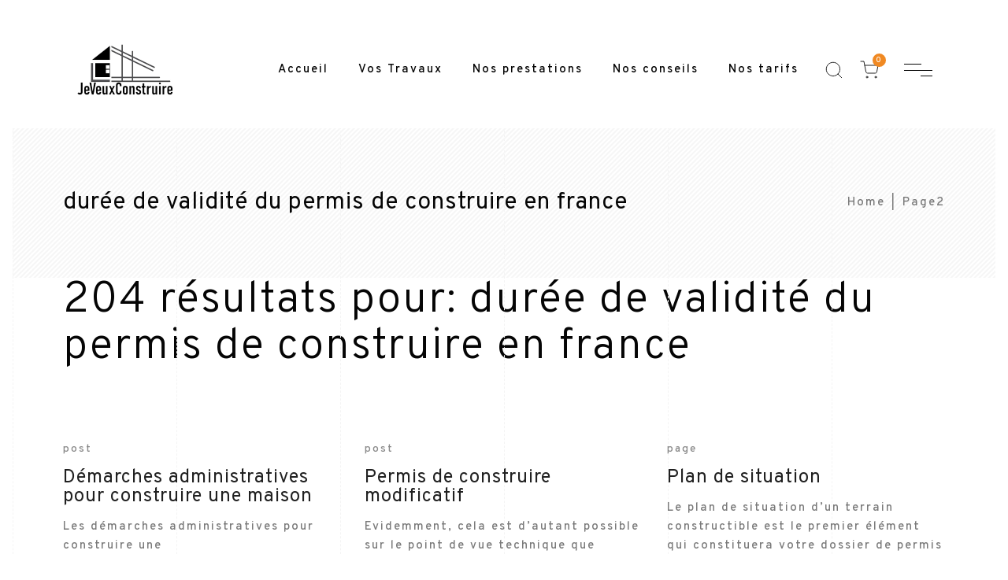

--- FILE ---
content_type: text/html; charset=UTF-8
request_url: https://www.jeveuxconstruire.com/search/dur%C3%A9e+de+validit%C3%A9+du+permis+de+construire+en+france/page/2/
body_size: 13452
content:
<!DOCTYPE html><html lang="fr-FR" prefix="og: https://ogp.me/ns#"><head><meta charset="UTF-8"><meta name="viewport" content="width=device-width, initial-scale=1"><meta http-equiv="X-UA-Compatible" content="ie=edge"><title>Vous avez cherché</title><meta name="robots" content="follow, index"/><link rel="canonical" href="https://www.jeveuxconstruire.com/search/dur%C3%A9e+de+validit%C3%A9+du+permis+de+construire+en+france/page/2/" /><link rel="prev" href="https://www.jeveuxconstruire.com/search/dur%C3%A9e+de+validit%C3%A9+du+permis+de+construire+en+france/" /><link rel="next" href="https://www.jeveuxconstruire.com/search/dur%C3%A9e+de+validit%C3%A9+du+permis+de+construire+en+france/page/3/" /><meta property="og:locale" content="fr_FR" /><meta property="og:type" content="article" /><meta property="og:title" content="Vous avez cherché" /><meta property="og:url" content="https://www.jeveuxconstruire.com/search/dur%C3%A9e+de+validit%C3%A9+du+permis+de+construire+en+france/page/2/" /><meta property="og:site_name" content="Jeveuxconstruire" /><meta name="twitter:card" content="summary_large_image" /><meta name="twitter:title" content="Vous avez cherché" /> <script type="application/ld+json" class="rank-math-schema">{"@context":"https://schema.org","@graph":[{"@type":"Organization","@id":"https://www.jeveuxconstruire.com/#organization","name":"JeVeuxConstruire","url":"https://www.jeveuxconstruire.com"},{"@type":"WebSite","@id":"https://www.jeveuxconstruire.com/#website","url":"https://www.jeveuxconstruire.com","name":"JeVeuxConstruire","publisher":{"@id":"https://www.jeveuxconstruire.com/#organization"},"inLanguage":"fr-FR"},{"@type":"BreadcrumbList","@id":"https://www.jeveuxconstruire.com/search/dur%C3%A9e+de+validit%C3%A9+du+permis+de+construire+en+france/page/2/#breadcrumb","itemListElement":[{"@type":"ListItem","position":"1","item":{"@id":"https://www.jeveuxconstruire.com","name":"Accueil"}},{"@type":"ListItem","position":"2","item":{"@id":"/search/dur%C3%A9e+de+validit%C3%A9+du+permis+de+construire+en+france/page/2/","name":"Vous avez cherch\u00e9"}}]},{"@type":"SearchResultsPage","@id":"https://www.jeveuxconstruire.com/search/dur%C3%A9e+de+validit%C3%A9+du+permis+de+construire+en+france/page/2/#webpage","url":"https://www.jeveuxconstruire.com/search/dur%C3%A9e+de+validit%C3%A9+du+permis+de+construire+en+france/page/2/","name":"Vous avez cherch\u00e9","isPartOf":{"@id":"https://www.jeveuxconstruire.com/#website"},"inLanguage":"fr-FR","breadcrumb":{"@id":"https://www.jeveuxconstruire.com/search/dur%C3%A9e+de+validit%C3%A9+du+permis+de+construire+en+france/page/2/#breadcrumb"}}]}</script> <link rel='dns-prefetch' href='//fonts.googleapis.com' /><link rel="alternate" type="application/rss+xml" title="Jeveuxconstruire &raquo; Flux" href="https://www.jeveuxconstruire.com/feed/" /><link rel="alternate" type="application/rss+xml" title="Jeveuxconstruire &raquo; Flux des commentaires" href="https://www.jeveuxconstruire.com/comments/feed/" /><link rel="alternate" type="application/rss+xml" title="Jeveuxconstruire &raquo; Flux de résultats de la recherche pour « durée de validité du permis de construire en france »" href="https://www.jeveuxconstruire.com/search/dur%C3%A9e+de+validit%C3%A9+du+permis+de+construire+en+france/feed/rss2/" /><style id='wp-img-auto-sizes-contain-inline-css'>img:is([sizes=auto i],[sizes^="auto," i]){contain-intrinsic-size:3000px 1500px}
/*# sourceURL=wp-img-auto-sizes-contain-inline-css */</style><style id='wp-emoji-styles-inline-css'>img.wp-smiley, img.emoji {
		display: inline !important;
		border: none !important;
		box-shadow: none !important;
		height: 1em !important;
		width: 1em !important;
		margin: 0 0.07em !important;
		vertical-align: -0.1em !important;
		background: none !important;
		padding: 0 !important;
	}
/*# sourceURL=wp-emoji-styles-inline-css */</style><link rel='stylesheet' id='wp-block-library-css' href='https://www.jeveuxconstruire.com/wp-includes/css/dist/block-library/style.min.css?ver=6.9' media='all' /><style id='wp-block-heading-inline-css'>h1:where(.wp-block-heading).has-background,h2:where(.wp-block-heading).has-background,h3:where(.wp-block-heading).has-background,h4:where(.wp-block-heading).has-background,h5:where(.wp-block-heading).has-background,h6:where(.wp-block-heading).has-background{padding:1.25em 2.375em}h1.has-text-align-left[style*=writing-mode]:where([style*=vertical-lr]),h1.has-text-align-right[style*=writing-mode]:where([style*=vertical-rl]),h2.has-text-align-left[style*=writing-mode]:where([style*=vertical-lr]),h2.has-text-align-right[style*=writing-mode]:where([style*=vertical-rl]),h3.has-text-align-left[style*=writing-mode]:where([style*=vertical-lr]),h3.has-text-align-right[style*=writing-mode]:where([style*=vertical-rl]),h4.has-text-align-left[style*=writing-mode]:where([style*=vertical-lr]),h4.has-text-align-right[style*=writing-mode]:where([style*=vertical-rl]),h5.has-text-align-left[style*=writing-mode]:where([style*=vertical-lr]),h5.has-text-align-right[style*=writing-mode]:where([style*=vertical-rl]),h6.has-text-align-left[style*=writing-mode]:where([style*=vertical-lr]),h6.has-text-align-right[style*=writing-mode]:where([style*=vertical-rl]){rotate:180deg}
/*# sourceURL=https://www.jeveuxconstruire.com/wp-includes/blocks/heading/style.min.css */</style><style id='wp-block-list-inline-css'>ol,ul{box-sizing:border-box}:root :where(.wp-block-list.has-background){padding:1.25em 2.375em}
/*# sourceURL=https://www.jeveuxconstruire.com/wp-includes/blocks/list/style.min.css */</style><style id='wp-block-group-inline-css'>.wp-block-group{box-sizing:border-box}:where(.wp-block-group.wp-block-group-is-layout-constrained){position:relative}
/*# sourceURL=https://www.jeveuxconstruire.com/wp-includes/blocks/group/style.min.css */</style><style id='wp-block-paragraph-inline-css'>.is-small-text{font-size:.875em}.is-regular-text{font-size:1em}.is-large-text{font-size:2.25em}.is-larger-text{font-size:3em}.has-drop-cap:not(:focus):first-letter{float:left;font-size:8.4em;font-style:normal;font-weight:100;line-height:.68;margin:.05em .1em 0 0;text-transform:uppercase}body.rtl .has-drop-cap:not(:focus):first-letter{float:none;margin-left:.1em}p.has-drop-cap.has-background{overflow:hidden}:root :where(p.has-background){padding:1.25em 2.375em}:where(p.has-text-color:not(.has-link-color)) a{color:inherit}p.has-text-align-left[style*="writing-mode:vertical-lr"],p.has-text-align-right[style*="writing-mode:vertical-rl"]{rotate:180deg}
/*# sourceURL=https://www.jeveuxconstruire.com/wp-includes/blocks/paragraph/style.min.css */</style><style id='global-styles-inline-css'>:root{--wp--preset--aspect-ratio--square: 1;--wp--preset--aspect-ratio--4-3: 4/3;--wp--preset--aspect-ratio--3-4: 3/4;--wp--preset--aspect-ratio--3-2: 3/2;--wp--preset--aspect-ratio--2-3: 2/3;--wp--preset--aspect-ratio--16-9: 16/9;--wp--preset--aspect-ratio--9-16: 9/16;--wp--preset--color--black: #000000;--wp--preset--color--cyan-bluish-gray: #abb8c3;--wp--preset--color--white: #ffffff;--wp--preset--color--pale-pink: #f78da7;--wp--preset--color--vivid-red: #cf2e2e;--wp--preset--color--luminous-vivid-orange: #ff6900;--wp--preset--color--luminous-vivid-amber: #fcb900;--wp--preset--color--light-green-cyan: #7bdcb5;--wp--preset--color--vivid-green-cyan: #00d084;--wp--preset--color--pale-cyan-blue: #8ed1fc;--wp--preset--color--vivid-cyan-blue: #0693e3;--wp--preset--color--vivid-purple: #9b51e0;--wp--preset--gradient--vivid-cyan-blue-to-vivid-purple: linear-gradient(135deg,rgb(6,147,227) 0%,rgb(155,81,224) 100%);--wp--preset--gradient--light-green-cyan-to-vivid-green-cyan: linear-gradient(135deg,rgb(122,220,180) 0%,rgb(0,208,130) 100%);--wp--preset--gradient--luminous-vivid-amber-to-luminous-vivid-orange: linear-gradient(135deg,rgb(252,185,0) 0%,rgb(255,105,0) 100%);--wp--preset--gradient--luminous-vivid-orange-to-vivid-red: linear-gradient(135deg,rgb(255,105,0) 0%,rgb(207,46,46) 100%);--wp--preset--gradient--very-light-gray-to-cyan-bluish-gray: linear-gradient(135deg,rgb(238,238,238) 0%,rgb(169,184,195) 100%);--wp--preset--gradient--cool-to-warm-spectrum: linear-gradient(135deg,rgb(74,234,220) 0%,rgb(151,120,209) 20%,rgb(207,42,186) 40%,rgb(238,44,130) 60%,rgb(251,105,98) 80%,rgb(254,248,76) 100%);--wp--preset--gradient--blush-light-purple: linear-gradient(135deg,rgb(255,206,236) 0%,rgb(152,150,240) 100%);--wp--preset--gradient--blush-bordeaux: linear-gradient(135deg,rgb(254,205,165) 0%,rgb(254,45,45) 50%,rgb(107,0,62) 100%);--wp--preset--gradient--luminous-dusk: linear-gradient(135deg,rgb(255,203,112) 0%,rgb(199,81,192) 50%,rgb(65,88,208) 100%);--wp--preset--gradient--pale-ocean: linear-gradient(135deg,rgb(255,245,203) 0%,rgb(182,227,212) 50%,rgb(51,167,181) 100%);--wp--preset--gradient--electric-grass: linear-gradient(135deg,rgb(202,248,128) 0%,rgb(113,206,126) 100%);--wp--preset--gradient--midnight: linear-gradient(135deg,rgb(2,3,129) 0%,rgb(40,116,252) 100%);--wp--preset--font-size--small: 13px;--wp--preset--font-size--medium: 20px;--wp--preset--font-size--large: 36px;--wp--preset--font-size--x-large: 42px;--wp--preset--spacing--20: 0.44rem;--wp--preset--spacing--30: 0.67rem;--wp--preset--spacing--40: 1rem;--wp--preset--spacing--50: 1.5rem;--wp--preset--spacing--60: 2.25rem;--wp--preset--spacing--70: 3.38rem;--wp--preset--spacing--80: 5.06rem;--wp--preset--shadow--natural: 6px 6px 9px rgba(0, 0, 0, 0.2);--wp--preset--shadow--deep: 12px 12px 50px rgba(0, 0, 0, 0.4);--wp--preset--shadow--sharp: 6px 6px 0px rgba(0, 0, 0, 0.2);--wp--preset--shadow--outlined: 6px 6px 0px -3px rgb(255, 255, 255), 6px 6px rgb(0, 0, 0);--wp--preset--shadow--crisp: 6px 6px 0px rgb(0, 0, 0);}:where(.is-layout-flex){gap: 0.5em;}:where(.is-layout-grid){gap: 0.5em;}body .is-layout-flex{display: flex;}.is-layout-flex{flex-wrap: wrap;align-items: center;}.is-layout-flex > :is(*, div){margin: 0;}body .is-layout-grid{display: grid;}.is-layout-grid > :is(*, div){margin: 0;}:where(.wp-block-columns.is-layout-flex){gap: 2em;}:where(.wp-block-columns.is-layout-grid){gap: 2em;}:where(.wp-block-post-template.is-layout-flex){gap: 1.25em;}:where(.wp-block-post-template.is-layout-grid){gap: 1.25em;}.has-black-color{color: var(--wp--preset--color--black) !important;}.has-cyan-bluish-gray-color{color: var(--wp--preset--color--cyan-bluish-gray) !important;}.has-white-color{color: var(--wp--preset--color--white) !important;}.has-pale-pink-color{color: var(--wp--preset--color--pale-pink) !important;}.has-vivid-red-color{color: var(--wp--preset--color--vivid-red) !important;}.has-luminous-vivid-orange-color{color: var(--wp--preset--color--luminous-vivid-orange) !important;}.has-luminous-vivid-amber-color{color: var(--wp--preset--color--luminous-vivid-amber) !important;}.has-light-green-cyan-color{color: var(--wp--preset--color--light-green-cyan) !important;}.has-vivid-green-cyan-color{color: var(--wp--preset--color--vivid-green-cyan) !important;}.has-pale-cyan-blue-color{color: var(--wp--preset--color--pale-cyan-blue) !important;}.has-vivid-cyan-blue-color{color: var(--wp--preset--color--vivid-cyan-blue) !important;}.has-vivid-purple-color{color: var(--wp--preset--color--vivid-purple) !important;}.has-black-background-color{background-color: var(--wp--preset--color--black) !important;}.has-cyan-bluish-gray-background-color{background-color: var(--wp--preset--color--cyan-bluish-gray) !important;}.has-white-background-color{background-color: var(--wp--preset--color--white) !important;}.has-pale-pink-background-color{background-color: var(--wp--preset--color--pale-pink) !important;}.has-vivid-red-background-color{background-color: var(--wp--preset--color--vivid-red) !important;}.has-luminous-vivid-orange-background-color{background-color: var(--wp--preset--color--luminous-vivid-orange) !important;}.has-luminous-vivid-amber-background-color{background-color: var(--wp--preset--color--luminous-vivid-amber) !important;}.has-light-green-cyan-background-color{background-color: var(--wp--preset--color--light-green-cyan) !important;}.has-vivid-green-cyan-background-color{background-color: var(--wp--preset--color--vivid-green-cyan) !important;}.has-pale-cyan-blue-background-color{background-color: var(--wp--preset--color--pale-cyan-blue) !important;}.has-vivid-cyan-blue-background-color{background-color: var(--wp--preset--color--vivid-cyan-blue) !important;}.has-vivid-purple-background-color{background-color: var(--wp--preset--color--vivid-purple) !important;}.has-black-border-color{border-color: var(--wp--preset--color--black) !important;}.has-cyan-bluish-gray-border-color{border-color: var(--wp--preset--color--cyan-bluish-gray) !important;}.has-white-border-color{border-color: var(--wp--preset--color--white) !important;}.has-pale-pink-border-color{border-color: var(--wp--preset--color--pale-pink) !important;}.has-vivid-red-border-color{border-color: var(--wp--preset--color--vivid-red) !important;}.has-luminous-vivid-orange-border-color{border-color: var(--wp--preset--color--luminous-vivid-orange) !important;}.has-luminous-vivid-amber-border-color{border-color: var(--wp--preset--color--luminous-vivid-amber) !important;}.has-light-green-cyan-border-color{border-color: var(--wp--preset--color--light-green-cyan) !important;}.has-vivid-green-cyan-border-color{border-color: var(--wp--preset--color--vivid-green-cyan) !important;}.has-pale-cyan-blue-border-color{border-color: var(--wp--preset--color--pale-cyan-blue) !important;}.has-vivid-cyan-blue-border-color{border-color: var(--wp--preset--color--vivid-cyan-blue) !important;}.has-vivid-purple-border-color{border-color: var(--wp--preset--color--vivid-purple) !important;}.has-vivid-cyan-blue-to-vivid-purple-gradient-background{background: var(--wp--preset--gradient--vivid-cyan-blue-to-vivid-purple) !important;}.has-light-green-cyan-to-vivid-green-cyan-gradient-background{background: var(--wp--preset--gradient--light-green-cyan-to-vivid-green-cyan) !important;}.has-luminous-vivid-amber-to-luminous-vivid-orange-gradient-background{background: var(--wp--preset--gradient--luminous-vivid-amber-to-luminous-vivid-orange) !important;}.has-luminous-vivid-orange-to-vivid-red-gradient-background{background: var(--wp--preset--gradient--luminous-vivid-orange-to-vivid-red) !important;}.has-very-light-gray-to-cyan-bluish-gray-gradient-background{background: var(--wp--preset--gradient--very-light-gray-to-cyan-bluish-gray) !important;}.has-cool-to-warm-spectrum-gradient-background{background: var(--wp--preset--gradient--cool-to-warm-spectrum) !important;}.has-blush-light-purple-gradient-background{background: var(--wp--preset--gradient--blush-light-purple) !important;}.has-blush-bordeaux-gradient-background{background: var(--wp--preset--gradient--blush-bordeaux) !important;}.has-luminous-dusk-gradient-background{background: var(--wp--preset--gradient--luminous-dusk) !important;}.has-pale-ocean-gradient-background{background: var(--wp--preset--gradient--pale-ocean) !important;}.has-electric-grass-gradient-background{background: var(--wp--preset--gradient--electric-grass) !important;}.has-midnight-gradient-background{background: var(--wp--preset--gradient--midnight) !important;}.has-small-font-size{font-size: var(--wp--preset--font-size--small) !important;}.has-medium-font-size{font-size: var(--wp--preset--font-size--medium) !important;}.has-large-font-size{font-size: var(--wp--preset--font-size--large) !important;}.has-x-large-font-size{font-size: var(--wp--preset--font-size--x-large) !important;}
/*# sourceURL=global-styles-inline-css */</style><style id='classic-theme-styles-inline-css'>/*! This file is auto-generated */
.wp-block-button__link{color:#fff;background-color:#32373c;border-radius:9999px;box-shadow:none;text-decoration:none;padding:calc(.667em + 2px) calc(1.333em + 2px);font-size:1.125em}.wp-block-file__button{background:#32373c;color:#fff;text-decoration:none}
/*# sourceURL=/wp-includes/css/classic-themes.min.css */</style><link rel='stylesheet' id='contact-form-7-css' href='https://www.jeveuxconstruire.com/wp-content/cache/autoptimize/css/autoptimize_single_e6fae855021a88a0067fcc58121c594f.css?ver=5.5.6' media='all' /><link rel='stylesheet' id='rpt_front_style-css' href='https://www.jeveuxconstruire.com/wp-content/cache/autoptimize/css/autoptimize_single_9a641a5eb8dbc63c810e20f4d85176e3.css?ver=1.9.0' media='all' /><link rel='stylesheet' id='default-icon-styles-css' href='https://www.jeveuxconstruire.com/wp-content/plugins/svg-vector-icon-plugin/public/../admin/css/wordpress-svg-icon-plugin-style.min.css?ver=6.9' media='all' /><link rel='stylesheet' id='woocommerce-layout-css' href='https://www.jeveuxconstruire.com/wp-content/cache/autoptimize/css/autoptimize_single_1ddf23fcfd1b2941c456ce01da8180a6.css?ver=6.4.1' media='all' /><link rel='stylesheet' id='woocommerce-smallscreen-css' href='https://www.jeveuxconstruire.com/wp-content/cache/autoptimize/css/autoptimize_single_456663a286a204386735fd775542a59e.css?ver=6.4.1' media='only screen and (max-width: 768px)' /><link rel='stylesheet' id='woocommerce-general-css' href='https://www.jeveuxconstruire.com/wp-content/cache/autoptimize/css/autoptimize_single_979b8b56e801469d95453055366ef54c.css?ver=6.4.1' media='all' /><style id='woocommerce-inline-inline-css'>.woocommerce form .form-row .required { visibility: visible; }
/*# sourceURL=woocommerce-inline-inline-css */</style><link rel='stylesheet' id='grada-style-css' href='https://www.jeveuxconstruire.com/wp-content/cache/autoptimize/css/autoptimize_single_301f8531a7846a15aded1068cdf4424e.css?ver=1.0.1' media='all' /><link rel='stylesheet' id='vara-main-style-css' href='https://www.jeveuxconstruire.com/wp-content/cache/autoptimize/css/autoptimize_single_06d56038d2e257c6238228650b33638b.css?ver=1.2' media='all' /><link rel='stylesheet' id='magnific-popup-css' href='https://www.jeveuxconstruire.com/wp-content/cache/autoptimize/css/autoptimize_single_8fd737645ec5732d5b31a2a3052c7178.css?ver=1.2' media='all' /><link rel='stylesheet' id='owl-carousel-css' href='https://www.jeveuxconstruire.com/wp-content/themes/vara/assets/css/owl.carousel.min.css?ver=1.2' media='all' /><link rel='stylesheet' id='perfect-scrollbar-css' href='https://www.jeveuxconstruire.com/wp-content/cache/autoptimize/css/autoptimize_single_d87d11f16b2fdb072be944141e248258.css?ver=1.2' media='all' /><link rel='stylesheet' id='select2-css' href='https://www.jeveuxconstruire.com/wp-content/cache/autoptimize/css/autoptimize_single_7a162ca35a696ba5d54949e3c7c43887.css?ver=6.4.1' media='all' /><link rel='stylesheet' id='elegant-icons-css' href='https://www.jeveuxconstruire.com/wp-content/cache/autoptimize/css/autoptimize_single_90533c12def1214bc9f52b1807d057b6.css?ver=1.2' media='all' /><link rel='stylesheet' id='material-icons-css' href='//fonts.googleapis.com/icon?family=Material+Icons&#038;ver=6.9' media='all' /><link rel='stylesheet' id='vara-style-css' href='https://www.jeveuxconstruire.com/wp-content/cache/autoptimize/css/autoptimize_single_1b5d17e71aa71855203654fee155411c.css?ver=6.9' media='all' /><link rel='stylesheet' id='google-font-overpass-css' href='//fonts.googleapis.com/css?family=Overpass%3A300%2C300i%2C400%2C400i%2C500%2C600%2C700&#038;ver=1.0.0' media='all' /> <script src="https://www.jeveuxconstruire.com/wp-includes/js/jquery/jquery.min.js?ver=3.7.1" id="jquery-core-js"></script> <script src="https://www.jeveuxconstruire.com/wp-includes/js/jquery/jquery-migrate.min.js?ver=3.4.1" id="jquery-migrate-js"></script> <link rel="https://api.w.org/" href="https://www.jeveuxconstruire.com/wp-json/" /><link rel="EditURI" type="application/rsd+xml" title="RSD" href="https://www.jeveuxconstruire.com/xmlrpc.php?rsd" /><meta name="generator" content="WordPress 6.9" />  <script async src="https://www.googletagmanager.com/gtag/js?id=G-K8HS81QFCB"></script> <script>window.dataLayer = window.dataLayer || [];
			function gtag(){dataLayer.push(arguments);}
			gtag('js', new Date());
			gtag('config', 'G-K8HS81QFCB');</script> <style>#related_posts_thumbnails li{
				border-right: 1px solid #dddddd;
				background-color: #ffffff			}
			#related_posts_thumbnails li:hover{
				background-color: #eeeeee;
			}
			.relpost_content{
				font-size:	12px;
				color: 		#333333;
			}
			.relpost-block-single{
				background-color: #ffffff;
				border-right: 1px solid  #dddddd;
				border-left: 1px solid  #dddddd;
				margin-right: -1px;
			}
			.relpost-block-single:hover{
				background-color: #eeeeee;
			}</style><noscript><style>.woocommerce-product-gallery{ opacity: 1 !important; }</style></noscript><meta name="generator" content="Powered by Slider Revolution 6.5.2 - responsive, Mobile-Friendly Slider Plugin for WordPress with comfortable drag and drop interface." /><style id="uagb-style-conditional-extension">@media (min-width: 1025px){body .uag-hide-desktop.uagb-google-map__wrap,body .uag-hide-desktop{display:none}}@media (min-width: 768px) and (max-width: 1024px){body .uag-hide-tab.uagb-google-map__wrap,body .uag-hide-tab{display:none}}@media (max-width: 767px){body .uag-hide-mob.uagb-google-map__wrap,body .uag-hide-mob{display:none}}</style><link rel="icon" href="https://www.jeveuxconstruire.com/wp-content/uploads/2020/08/cropped-favicon-1-100x100.png" sizes="32x32" /><link rel="icon" href="https://www.jeveuxconstruire.com/wp-content/uploads/2020/08/cropped-favicon-1-300x300.png" sizes="192x192" /><link rel="apple-touch-icon" href="https://www.jeveuxconstruire.com/wp-content/uploads/2020/08/cropped-favicon-1-300x300.png" /><meta name="msapplication-TileImage" content="https://www.jeveuxconstruire.com/wp-content/uploads/2020/08/cropped-favicon-1-300x300.png" /><style id="wp-custom-css">.gs-scroll-link svg circle:nth-child(2) {
    stroke-dasharray: 150;
    stroke-dashoffset: 150;
    -webkit-transition: all 1.5s cubic-bezier(.45,0,.14,1.03);
    -o-transition: all 1.5s cubic-bezier(.45,0,.14,1.03);
    transition: all 1.5s cubic-bezier(.45,0,.14,1.03);
    -webkit-transform: rotate(-200deg);
    -ms-transform: rotate(-200deg);
    transform: rotate(-200deg);
    -webkit-transform-origin: 71% 50%;
    -ms-transform-origin: 71% 50%;
    transform-origin: 71% 50%
}

.gs-scroll-link:hover svg circle:nth-child(2) {
    stroke-dashoffset: 0;
    -webkit-transform: rotate(55deg);
    -ms-transform: rotate(55deg);
    transform: rotate(55deg);
    -webkit-transition: 1.2s cubic-bezier(.38,.67,.76,.66);
    -o-transition: 1.2s cubic-bezier(.38,.67,.76,.66);
    transition: 1.2s cubic-bezier(.38,.67,.76,.66)
}


.one-half,
.one-third {
    position: relative;
    margin-right: 4%;
    float: left;
        margin-bottom: 20px;
 
}
 
.one-half { width: 48%; }
.one-third { width: 30.66%; }
 
.last {
    margin-right: 0 !important;
    clear: right;
}
 
@media only screen and (max-width: 767px) {
    .one-half, .one-third {
        width: 100%;
        margin-right: 0;
    }
}</style><style id="kirki-inline-styles">h1, .h1, h2, .h2, h3, .h3, h4, .h4, h5, .h5, h6, .h6, b, strong, .gs-page-heading-outer .gs-page-heading-inner .gs-page-heading-title, input[type=submit], button, .button, .breadcrumb-list .breadcrumb-list-item, .gs-comments .gs-comments-list .gs-comment .gs-comment-body .gs-comment-author .comment-reply-link, .dropdown-shopping-cart .dropdown-cart-list .dropdown-cart-list-item .dropdown-cart-item-info .title, .dropdown-cart-bottom .dropdown-cart-subtotal .price .amount, .tagcloud a, .woocommerce .single-product .gs-product-summary .product_meta > span, .woocommerce div.product .woocommerce-tabs ul.tabs li a, .gs-product-badge, .gs-page-404 .gs-page-heading-outer .gs-page-heading-inner .gs-page-heading-title h1{font-family:inherit;}h3, .h3, .gs-logo.gs-logo--text a, .woocommerce-account .woocommerce #customer_login h2{font-size:16;letter-spacing:1px;line-height:1;}body, .wp-caption p.wp-caption-text, .select2 .selection .select2-selection .select2-selection__rendered, table td, table th, .woocommerce .single-product .gs-product-summary .product_meta > span a, .gs-site-footer .subfooter-area .subfooter-area-inner .subfooter-coypright-text > *, .gs-woo-page .product-holder .entry-details .product-description, .gs-site-footer .footer-widgetized-area .footer-widgets-inner .widget, .widget ul li{font-size:20;letter-spacing:2px;line-height:1,5;text-transform:none;}</style><link rel='stylesheet' id='rs-plugin-settings-css' href='https://www.jeveuxconstruire.com/wp-content/cache/autoptimize/css/autoptimize_single_6f948ad6a2b0de1916027225d395b13d.css?ver=6.5.2' media='all' /><style id='rs-plugin-settings-inline-css'>#rs-demo-id {}
/*# sourceURL=rs-plugin-settings-inline-css */</style></head><body class="search search-results paged paged-2 search-paged-2 wp-theme-vara theme-vara woocommerce-no-js gs-page-boundary-on elementor-default elementor-kit-58"><div class="gs-page-boundary"><div class="gs-border-top"></div><div class="gs-border-right"></div><div class="gs-border-bottom"></div><div class="gs-border-left"></div></div><div class="site-content"><div class="gs-mobile-header-holder header-is-sticky gs-mobile-header-default-height gs-smart-header"><div class="gs-site-header gs-mobile-header-default gs-mobile-header-full-width"><div class="container"><div class="gs-site-header-inner d-flex align-items-center"><div class="gs-logo gs-logo-img"> <a href="https://www.jeveuxconstruire.com/" style="width: 125px;height: 67px"> <img width="250" height="134" src="https://www.jeveuxconstruire.com/wp-content/uploads/2022/04/logojvc.png" class="logo-img-holder logo-default" alt="Jeveuxconstruire" decoding="async" /><img width="250" height="134" src="https://www.jeveuxconstruire.com/wp-content/uploads/2022/04/logojvc.png" class="logo-img-holder logo-light" alt="Jeveuxconstruire" decoding="async" /> </a></div><div class="ml-auto d-flex align-items-center"><div class="site-header-tools d-flex align-items-center"><div class="search-button-wrapper d-flex"> <a href="#" class="search-button-trigger"> <svg width="26" height="26" viewBox="0 0 26 26" fill="none" stroke="currentColor" xmlns="http://www.w3.org/2000/svg"> <path d="M11.9167 20.5833C16.7031 20.5833 20.5833 16.7031 20.5833 11.9167C20.5833 7.1302 16.7031 3.25 11.9167 3.25C7.1302 3.25 3.25 7.1302 3.25 11.9167C3.25 16.7031 7.1302 20.5833 11.9167 20.5833Z" stroke-width="1" stroke-linecap="round" stroke-linejoin="round"/> <path d="M22.75 22.75L18.0375 18.0375" stroke-width="1" stroke-linecap="round" stroke-linejoin="round"/> </svg> </a> <span class="close-button search-wrapper-close"></span></div><div class="header-shopping-cart d-none d-lg-flex"> <a class="header-shopping-cart-icon" href="https://www.jeveuxconstruire.com/panier/"> <svg viewBox="0 0 24 24" width="24" height="24" stroke="currentColor" stroke-width="1" fill="none" stroke-linecap="round" stroke-linejoin="round"><circle cx="9" cy="21" r="1"></circle><circle cx="20" cy="21" r="1"></circle><path d="M1 1h4l2.68 13.39a2 2 0 0 0 2 1.61h9.72a2 2 0 0 0 2-1.61L23 6H6"></path></svg> <span class="cart-number">0</span> </a><div class="dropdown-cart"><div class="dropdown-shopping-cart widget_shopping_cart_content"></div></div></div></div> <a href="#" class="mobile-header-btn" id="mobile-header-btn"> <span class="burger-icon"> <span></span> <span></span> <span></span> </span> </a></div></div><div class="mobile-navigation"><nav class="menu-menu-principal-container"><ul id="menu-menu-principal" class="menu"><li id="menu-item-2348" class="menu-item menu-item-type-post_type menu-item-object-page menu-item-home megamenu-2-col menu-item-2348"><a href="https://www.jeveuxconstruire.com/">Accueil</a></li><li id="menu-item-2318" class="menu-item menu-item-type-custom menu-item-object-custom menu-item-home menu-item-has-children megamenu-2-col menu-item-2318"><a href="http://www.jeveuxconstruire.com/">Vos Travaux</a><ul class="sub-menu"><li id="menu-item-2319" class="menu-item menu-item-type-post_type menu-item-object-page megamenu-2-col menu-item-2319"><a href="https://www.jeveuxconstruire.com/demande-dautorisation-agrandissement-extension/">Agrandir</a></li><li id="menu-item-2337" class="menu-item menu-item-type-post_type menu-item-object-page megamenu-2-col menu-item-2337"><a href="https://www.jeveuxconstruire.com/construire/">Construire</a></li><li id="menu-item-2334" class="menu-item menu-item-type-post_type menu-item-object-page megamenu-2-col menu-item-2334"><a href="https://www.jeveuxconstruire.com/renovation/">Rénovation</a></li><li id="menu-item-2335" class="menu-item menu-item-type-post_type menu-item-object-page megamenu-2-col menu-item-2335"><a href="https://www.jeveuxconstruire.com/conception/">Conception</a></li><li id="menu-item-2336" class="menu-item menu-item-type-post_type menu-item-object-page megamenu-2-col menu-item-2336"><a href="https://www.jeveuxconstruire.com/amenagement/">Aménagement</a></li><li id="menu-item-2333" class="menu-item menu-item-type-post_type menu-item-object-page megamenu-2-col menu-item-2333"><a href="https://www.jeveuxconstruire.com/amelioration-de-lhabitat/">Amélioration de l’habitat</a></li></ul></li><li id="menu-item-38" class="menu-item menu-item-type-custom menu-item-object-custom menu-item-has-children megamenu-2-col menu-item-38"><a href="http://www.jeveuxconstruire.com/permis-de-construire/">Nos prestations</a><ul class="sub-menu"><li id="menu-item-28" class="menu-item menu-item-type-post_type menu-item-object-page megamenu-2-col menu-item-28"><a href="https://www.jeveuxconstruire.com/permis-de-construire/">Permis de Construire</a></li><li id="menu-item-2473" class="menu-item menu-item-type-post_type menu-item-object-page megamenu-2-col menu-item-2473"><a href="https://www.jeveuxconstruire.com/declaration-prealable-de-travaux/">Déclaration Préalable de Travaux.</a></li><li id="menu-item-2309" class="menu-item menu-item-type-post_type menu-item-object-page megamenu-2-col menu-item-2309"><a href="https://www.jeveuxconstruire.com/reglementation-energetique-re2020/">Réglementation Energétique RE2020</a></li></ul></li><li id="menu-item-2577" class="menu-item menu-item-type-post_type menu-item-object-page megamenu-2-col menu-item-2577"><a href="https://www.jeveuxconstruire.com/conseils-urbanisme/">Nos conseils</a></li><li id="menu-item-2623" class="menu-item menu-item-type-post_type menu-item-object-page megamenu-2-col menu-item-2623"><a href="https://www.jeveuxconstruire.com/nos-prestations/">Nos tarifs</a></li></ul></nav></div></div></div></div><div class="gs-site-header-holder header-is-sticky gs-site-header-default-height gs-smart-header"><div class="gs-site-header gs-site-header-default gs-site-header-full-width"><div class="container"><div class="d-flex align-items-stretch gs-site-header-inner"><div class="d-flex align-items-stretch"><div class="gs-logo gs-logo-img"> <a href="https://www.jeveuxconstruire.com/" style="width: 125px;height: 67px"> <img width="250" height="134" src="https://www.jeveuxconstruire.com/wp-content/uploads/2022/04/logojvc.png" class="logo-img-holder logo-default" alt="Jeveuxconstruire" decoding="async" /><img width="250" height="134" src="https://www.jeveuxconstruire.com/wp-content/uploads/2022/04/logojvc.png" class="logo-img-holder logo-light" alt="Jeveuxconstruire" decoding="async" /> </a></div></div><div class="ml-auto d-flex align-items-stretch"><div class="site-header-navigation d-flex align-items-stretch"><nav class="d-flex menu-navigation-regular"><ul id="menu-menu-principal-1" class="menu site-header-menu d-flex align-items-center"><li id="vara-menu-item-2348" class="menu-item menu-item-type-post_type menu-item-object-page menu-item-home megamenu-2-col "><a href="https://www.jeveuxconstruire.com/" class="">Accueil</a></li><li id="vara-menu-item-2318" class="menu-item menu-item-type-custom menu-item-object-custom menu-item-home menu-item-has-children megamenu-2-col "><a href="http://www.jeveuxconstruire.com/" class="">Vos Travaux</a><ul class="sub-menu"><li id="vara-menu-item-2319" class="menu-item menu-item-type-post_type menu-item-object-page megamenu-2-col "><a href="https://www.jeveuxconstruire.com/demande-dautorisation-agrandissement-extension/" class="">Agrandir</a></li><li id="vara-menu-item-2337" class="menu-item menu-item-type-post_type menu-item-object-page megamenu-2-col "><a href="https://www.jeveuxconstruire.com/construire/" class="">Construire</a></li><li id="vara-menu-item-2334" class="menu-item menu-item-type-post_type menu-item-object-page megamenu-2-col "><a href="https://www.jeveuxconstruire.com/renovation/" class="">Rénovation</a></li><li id="vara-menu-item-2335" class="menu-item menu-item-type-post_type menu-item-object-page megamenu-2-col "><a href="https://www.jeveuxconstruire.com/conception/" class="">Conception</a></li><li id="vara-menu-item-2336" class="menu-item menu-item-type-post_type menu-item-object-page megamenu-2-col "><a href="https://www.jeveuxconstruire.com/amenagement/" class="">Aménagement</a></li><li id="vara-menu-item-2333" class="menu-item menu-item-type-post_type menu-item-object-page megamenu-2-col "><a href="https://www.jeveuxconstruire.com/amelioration-de-lhabitat/" class="">Amélioration de l’habitat</a></li></ul></li><li id="vara-menu-item-38" class="menu-item menu-item-type-custom menu-item-object-custom menu-item-has-children megamenu-2-col "><a href="http://www.jeveuxconstruire.com/permis-de-construire/" class="">Nos prestations</a><ul class="sub-menu"><li id="vara-menu-item-28" class="menu-item menu-item-type-post_type menu-item-object-page megamenu-2-col "><a href="https://www.jeveuxconstruire.com/permis-de-construire/" class="">Permis de Construire</a></li><li id="vara-menu-item-2473" class="menu-item menu-item-type-post_type menu-item-object-page megamenu-2-col "><a href="https://www.jeveuxconstruire.com/declaration-prealable-de-travaux/" class="">Déclaration Préalable de Travaux.</a></li><li id="vara-menu-item-2309" class="menu-item menu-item-type-post_type menu-item-object-page megamenu-2-col "><a href="https://www.jeveuxconstruire.com/reglementation-energetique-re2020/" class="">Réglementation Energétique RE2020</a></li></ul></li><li id="vara-menu-item-2577" class="menu-item menu-item-type-post_type menu-item-object-page megamenu-2-col "><a href="https://www.jeveuxconstruire.com/conseils-urbanisme/" class="">Nos conseils</a></li><li id="vara-menu-item-2623" class="menu-item menu-item-type-post_type menu-item-object-page megamenu-2-col "><a href="https://www.jeveuxconstruire.com/nos-prestations/" class="">Nos tarifs</a></li></ul></nav></div><div class="d-flex align-items-stretch"><div class="site-header-tools d-flex align-items-stretch"><div class="search-button-wrapper d-flex"> <a href="#" class="search-button-trigger"> <svg width="26" height="26" viewBox="0 0 26 26" fill="none" stroke="currentColor" xmlns="http://www.w3.org/2000/svg"> <path d="M11.9167 20.5833C16.7031 20.5833 20.5833 16.7031 20.5833 11.9167C20.5833 7.1302 16.7031 3.25 11.9167 3.25C7.1302 3.25 3.25 7.1302 3.25 11.9167C3.25 16.7031 7.1302 20.5833 11.9167 20.5833Z" stroke-width="1" stroke-linecap="round" stroke-linejoin="round"/> <path d="M22.75 22.75L18.0375 18.0375" stroke-width="1" stroke-linecap="round" stroke-linejoin="round"/> </svg> </a> <span class="close-button search-wrapper-close"></span></div><div class="header-shopping-cart d-none d-lg-flex"> <a class="header-shopping-cart-icon" href="https://www.jeveuxconstruire.com/panier/"> <svg viewBox="0 0 24 24" width="24" height="24" stroke="currentColor" stroke-width="1" fill="none" stroke-linecap="round" stroke-linejoin="round"><circle cx="9" cy="21" r="1"></circle><circle cx="20" cy="21" r="1"></circle><path d="M1 1h4l2.68 13.39a2 2 0 0 0 2 1.61h9.72a2 2 0 0 0 2-1.61L23 6H6"></path></svg> <span class="cart-number">0</span> </a><div class="dropdown-cart"><div class="dropdown-shopping-cart widget_shopping_cart_content"></div></div></div> <a class="off-canvas-sidebar-trigger d-flex" href="#"> <span class="burger-icon"> <span></span> <span></span> <span></span> </span> </a></div></div></div></div></div><div class="gs-fullscreen-search"><div class="gs-fullscreen-search-inner"><div class="search-wrapper-inner"><div class="search-wrapper-form"><form action="https://www.jeveuxconstruire.com/" method="get"> <input class="search-form-input" placeholder="Type and hit enter …" type="search" name="s" id="search" /> <label class="search-form-button"> <input type="submit" /> <span> <svg width="26" height="26" viewBox="0 0 26 26" fill="none" xmlns="http://www.w3.org/2000/svg"> <path d="M11.9167 20.5833C16.7031 20.5833 20.5833 16.7031 20.5833 11.9167C20.5833 7.1302 16.7031 3.25 11.9167 3.25C7.1302 3.25 3.25 7.1302 3.25 11.9167C3.25 16.7031 7.1302 20.5833 11.9167 20.5833Z" stroke="black" stroke-width="1" stroke-linecap="round" stroke-linejoin="round"></path> <path d="M22.75 22.75L18.0375 18.0375" stroke="black" stroke-width="1" stroke-linecap="round" stroke-linejoin="round"></path> </svg> </span> </label></form></div></div></div></div></div></div><div class="gs-off-canvas-sidebar d-none d-lg-block dark-skin"><div class="gs-off-canvas-sidebar-holder"> <span class="close-button off-canvas-sidebar-close"></span><div class="off-canvas-sidebar-inner"><div id="media_image-1" class="widget widget_media_image"><img width="113" height="28" src="https://www.jeveuxconstruire.com/wp-content/uploads/2020/08/logo-light.svg" class="image wp-image-1282  attachment-full size-full" alt="" style="max-width: 100%; height: auto;" decoding="async" /></div><div id="text-3" class="widget widget_text"><div class="widget-title-outer"><h5 class="widgettitle">About Us</h5></div><div class="textwidget"><p>Our work strives to enhance our sense of surroundings, identity and relationship to others and the physical spaces we inhabit, whether feral or human-made.</p></div></div><div id="text-4" class="widget widget_text"><div class="widget-title-outer"><h5 class="widgettitle">Selected Awards</h5></div><div class="textwidget"><ul><li>2004 — Aga Khan Award for Architecture</li><li>2009 — Mies van der Rohe Award</li><li>2013 — AIA/ALA Library Building Award</li><li>2015 — Best Interior, Designers Saturday</li><li>2016 — AIA New York Honor Award</li></ul></div></div></div></div><div class="off-canvas-sidebar-overlay"></div></div><div class="gs-content-wrapper"><div class="gs-vertical-lines lines-light"><div class="gs-vertical-line"></div><div class="gs-vertical-line"></div><div class="gs-vertical-line"></div><div class="gs-vertical-line"></div><div class="gs-vertical-line"></div><div class="gs-vertical-line"></div></div><div class="gs-breadcrumb"><div class="gs-breadcrumb-wrapper"><div class="container"><div class="row"><div class="col-12 d-lg-flex align-items-center justify-content-between"><h3 class="gs-breadcrumb-title">durée de validité du permis de construire en france</h3><ul id="breadcrumbs" class="breadcrumb-list"><li class="breadcrumb-list-item"><a href="https://www.jeveuxconstruire.com">Home</a></li><li class="breadcrumb-list-item breadcrumb-sep">|</li><li class="breadcrumb-list-item">Page2</li></ul></div></div></div></div></div><div class="container"><h1 class="search-title"> 204  résultats pour: durée de validité du permis de construire en france</h1></div><div class="gs-blog-wrapper gs-entries-style-classic-grid large-pt large-pb"><div class="container"><div class="row"><div class="gs-blog-holder-inner col-12"><div class="row isotope-container"><article class="iso-item col-md-4 col-sm-6 post-5652 post type-post status-publish format-standard hentry category-permis-de-construire" id="id-5652" data-id="5652"><div class="gs-blog-item gsFadeIn wow"><div class="gs-blog-post gs-blog-post--classic-grid"><div class="entry-details"><div class="entry-details__inner"><div class="entry-details-meta"> <span class="entry-meta-category gs-divider"> <span>post</span> </span></div><h3 class="entry-details-title"><a href="https://www.jeveuxconstruire.com/demarches-administratives-pour-construire-une-maison/">Démarches administratives pour construire une maison</a></h3><p>Les démarches administratives pour construire une maisonhttps://monprojetmeschoix.com&nbsp;› Administratif Les&nbsp;démarches administratives pour construire une maison&nbsp;· Les étapes administratives liées à l&rsquo;achat du terrain ·&#8230;</p> <a class="gs-read-more" href="https://www.jeveuxconstruire.com/demarches-administratives-pour-construire-une-maison/"> <span class="text">Read More</span> <svg version="1.1" xmlns="http://www.w3.org/2000/svg" xmlns:xlink="http://www.w3.org/1999/xlink" x="0px" y="0px" viewBox="0 0 22 12" style="enable-background:new 0 0 22 12;" xml:space="preserve"><line x1="0.3" y1="6" x2="21.3" y2="6"></line><polyline points="15.8,0.6 21.3,6 15.8,11.4 "></polyline></svg> </a></div></div></div></div></article><article class="iso-item col-md-4 col-sm-6 post-2548 post type-post status-publish format-standard has-post-thumbnail hentry category-permis-de-construire" id="id-2548" data-id="2548"><div class="gs-blog-item gsFadeIn wow"><div class="gs-blog-post gs-blog-post--classic-grid"><div class="entry-details"><div class="entry-details__inner"><div class="entry-details-meta"> <span class="entry-meta-category gs-divider"> <span>post</span> </span></div><h3 class="entry-details-title"><a href="https://www.jeveuxconstruire.com/permis-de-construire-modificatif/">Permis de construire modificatif</a></h3><p>Evidemment, cela est d’autant possible sur le point de vue technique que juridique&nbsp;! A vrai dire, la modification d’un projet immobilier en cours&#8230;</p> <a class="gs-read-more" href="https://www.jeveuxconstruire.com/permis-de-construire-modificatif/"> <span class="text">Read More</span> <svg version="1.1" xmlns="http://www.w3.org/2000/svg" xmlns:xlink="http://www.w3.org/1999/xlink" x="0px" y="0px" viewBox="0 0 22 12" style="enable-background:new 0 0 22 12;" xml:space="preserve"><line x1="0.3" y1="6" x2="21.3" y2="6"></line><polyline points="15.8,0.6 21.3,6 15.8,11.4 "></polyline></svg> </a></div></div></div></div></article><article class="iso-item col-md-4 col-sm-6 post-5861 page type-page status-publish hentry" id="id-5861" data-id="5861"><div class="gs-blog-item gsFadeIn wow"><div class="gs-blog-post gs-blog-post--classic-grid"><div class="entry-details"><div class="entry-details__inner"><div class="entry-details-meta"> <span class="entry-meta-category gs-divider"> <span>page</span> </span></div><h3 class="entry-details-title"><a href="https://www.jeveuxconstruire.com/plan-de-situation/">Plan de situation</a></h3><p>Le plan de situation d’un terrain constructible est le premier élément qui constituera votre dossier de permis de construire ou votre déclaration préalable&#8230;</p> <a class="gs-read-more" href="https://www.jeveuxconstruire.com/plan-de-situation/"> <span class="text">Read More</span> <svg version="1.1" xmlns="http://www.w3.org/2000/svg" xmlns:xlink="http://www.w3.org/1999/xlink" x="0px" y="0px" viewBox="0 0 22 12" style="enable-background:new 0 0 22 12;" xml:space="preserve"><line x1="0.3" y1="6" x2="21.3" y2="6"></line><polyline points="15.8,0.6 21.3,6 15.8,11.4 "></polyline></svg> </a></div></div></div></div></article><article class="iso-item col-md-4 col-sm-6 post-18 page type-page status-publish hentry" id="id-18" data-id="18"><div class="gs-blog-item gsFadeIn wow"><div class="gs-blog-post gs-blog-post--classic-grid"><div class="entry-details"><div class="entry-details__inner"><div class="entry-details-meta"> <span class="entry-meta-category gs-divider"> <span>page</span> </span></div><h3 class="entry-details-title"><a href="https://www.jeveuxconstruire.com/permis-de-construire/">Permis de Construire</a></h3><p>Bénéficiez d&rsquo;un bureau de dessin flexible au service de votre projet. Nous réalisons pour vous un dossier clé en main pour obtenir votre&#8230;</p> <a class="gs-read-more" href="https://www.jeveuxconstruire.com/permis-de-construire/"> <span class="text">Read More</span> <svg version="1.1" xmlns="http://www.w3.org/2000/svg" xmlns:xlink="http://www.w3.org/1999/xlink" x="0px" y="0px" viewBox="0 0 22 12" style="enable-background:new 0 0 22 12;" xml:space="preserve"><line x1="0.3" y1="6" x2="21.3" y2="6"></line><polyline points="15.8,0.6 21.3,6 15.8,11.4 "></polyline></svg> </a></div></div></div></div></article><article class="iso-item col-md-4 col-sm-6 post-667 page type-page status-publish hentry" id="id-667" data-id="667"><div class="gs-blog-item gsFadeIn wow"><div class="gs-blog-post gs-blog-post--classic-grid"><div class="entry-details"><div class="entry-details__inner"><div class="entry-details-meta"> <span class="entry-meta-category gs-divider"> <span>page</span> </span></div><h3 class="entry-details-title"><a href="https://www.jeveuxconstruire.com/service/">Service Permis de Construire</a></h3><p>CONFIEZ VOTRE DOSSIER D’URBANISME À UN EXPERT DU PERMIS DE CONSTRUIRE. C&rsquo;est simple et rapide! Nous obtenons les permis dont vous avez besoin&#8230;.</p> <a class="gs-read-more" href="https://www.jeveuxconstruire.com/service/"> <span class="text">Read More</span> <svg version="1.1" xmlns="http://www.w3.org/2000/svg" xmlns:xlink="http://www.w3.org/1999/xlink" x="0px" y="0px" viewBox="0 0 22 12" style="enable-background:new 0 0 22 12;" xml:space="preserve"><line x1="0.3" y1="6" x2="21.3" y2="6"></line><polyline points="15.8,0.6 21.3,6 15.8,11.4 "></polyline></svg> </a></div></div></div></div></article><article class="iso-item col-md-4 col-sm-6 post-32 page type-page status-publish hentry" id="id-32" data-id="32"><div class="gs-blog-item gsFadeIn wow"><div class="gs-blog-post gs-blog-post--classic-grid"><div class="entry-details"><div class="entry-details__inner"><div class="entry-details-meta"> <span class="entry-meta-category gs-divider"> <span>page</span> </span></div><h3 class="entry-details-title"><a href="https://www.jeveuxconstruire.com/conditions-generales-de-ventes/">Conditions Générales de ventes</a></h3><p>ARTICLE 1 – APPLICATION DES CONDITIONS Le vendeur est défini ci-dessous comme étant Jeveuxconstruire Sas dont le siège social est situé &#8212;&#8212;&#8212;&#8212;&#8211;, immatriculée&#8230;</p> <a class="gs-read-more" href="https://www.jeveuxconstruire.com/conditions-generales-de-ventes/"> <span class="text">Read More</span> <svg version="1.1" xmlns="http://www.w3.org/2000/svg" xmlns:xlink="http://www.w3.org/1999/xlink" x="0px" y="0px" viewBox="0 0 22 12" style="enable-background:new 0 0 22 12;" xml:space="preserve"><line x1="0.3" y1="6" x2="21.3" y2="6"></line><polyline points="15.8,0.6 21.3,6 15.8,11.4 "></polyline></svg> </a></div></div></div></div></article><article class="iso-item col-md-4 col-sm-6 post-2579 page type-page status-publish hentry" id="id-2579" data-id="2579"><div class="gs-blog-item gsFadeIn wow"><div class="gs-blog-post gs-blog-post--classic-grid"><div class="entry-details"><div class="entry-details__inner"><div class="entry-details-meta"> <span class="entry-meta-category gs-divider"> <span>page</span> </span></div><h3 class="entry-details-title"><a href="https://www.jeveuxconstruire.com/nos-prestations/">Nos prestations</a></h3><p>Des offres précises et adaptées à vos besoins. Contactez-nous par téléphone ou mail pour obtenir un devis sur nos formules ci-dessous et cliquez&#8230;</p> <a class="gs-read-more" href="https://www.jeveuxconstruire.com/nos-prestations/"> <span class="text">Read More</span> <svg version="1.1" xmlns="http://www.w3.org/2000/svg" xmlns:xlink="http://www.w3.org/1999/xlink" x="0px" y="0px" viewBox="0 0 22 12" style="enable-background:new 0 0 22 12;" xml:space="preserve"><line x1="0.3" y1="6" x2="21.3" y2="6"></line><polyline points="15.8,0.6 21.3,6 15.8,11.4 "></polyline></svg> </a></div></div></div></div></article><article class="iso-item col-md-4 col-sm-6 post-2541 post type-post status-publish format-standard has-post-thumbnail hentry category-permis-de-construire" id="id-2541" data-id="2541"><div class="gs-blog-item gsFadeIn wow"><div class="gs-blog-post gs-blog-post--classic-grid"><div class="entry-details"><div class="entry-details__inner"><div class="entry-details-meta"> <span class="entry-meta-category gs-divider"> <span>post</span> </span></div><h3 class="entry-details-title"><a href="https://www.jeveuxconstruire.com/le-pcmi4-lors-du-depot-de-permis-de-construire/">Le PCMI4 lors du dépôt de permis de construire</a></h3><p>Les particuliers peuvent réaliser eux-mêmes des demandes de permis de construire lors de l’aménagement ou de la rénovation de leurs habitats. Dans ce cas, certains&#8230;</p> <a class="gs-read-more" href="https://www.jeveuxconstruire.com/le-pcmi4-lors-du-depot-de-permis-de-construire/"> <span class="text">Read More</span> <svg version="1.1" xmlns="http://www.w3.org/2000/svg" xmlns:xlink="http://www.w3.org/1999/xlink" x="0px" y="0px" viewBox="0 0 22 12" style="enable-background:new 0 0 22 12;" xml:space="preserve"><line x1="0.3" y1="6" x2="21.3" y2="6"></line><polyline points="15.8,0.6 21.3,6 15.8,11.4 "></polyline></svg> </a></div></div></div></div></article><article class="iso-item col-md-4 col-sm-6 post-5234 post type-post status-publish format-standard has-post-thumbnail hentry category-videos" id="id-5234" data-id="5234"><div class="gs-blog-item gsFadeIn wow"><div class="gs-blog-post gs-blog-post--classic-grid"><div class="entry-details"><div class="entry-details__inner"><div class="entry-details-meta"> <span class="entry-meta-category gs-divider"> <span>post</span> </span></div><h3 class="entry-details-title"><a href="https://www.jeveuxconstruire.com/2-yourte-et-reglementation-adaptez-votre-projet-au-plu-loi-alur-cas-particuliers-exceptions/">#2 Yourte et RÉGLEMENTATION : Adaptez votre projet au PLU (+loi ALUR), cas particuliers &#038; exceptions</a></h3><p>Quelles sont les démarches à effectuer en fonction du type de yourte et de la durée d&rsquo;implantation ? Quelles sont les solutions qui&#8230;</p> <a class="gs-read-more" href="https://www.jeveuxconstruire.com/2-yourte-et-reglementation-adaptez-votre-projet-au-plu-loi-alur-cas-particuliers-exceptions/"> <span class="text">Read More</span> <svg version="1.1" xmlns="http://www.w3.org/2000/svg" xmlns:xlink="http://www.w3.org/1999/xlink" x="0px" y="0px" viewBox="0 0 22 12" style="enable-background:new 0 0 22 12;" xml:space="preserve"><line x1="0.3" y1="6" x2="21.3" y2="6"></line><polyline points="15.8,0.6 21.3,6 15.8,11.4 "></polyline></svg> </a></div></div></div></div></article><article class="iso-item col-md-4 col-sm-6 post-2326 page type-page status-publish hentry" id="id-2326" data-id="2326"><div class="gs-blog-item gsFadeIn wow"><div class="gs-blog-post gs-blog-post--classic-grid"><div class="entry-details"><div class="entry-details__inner"><div class="entry-details-meta"> <span class="entry-meta-category gs-divider"> <span>page</span> </span></div><h3 class="entry-details-title"><a href="https://www.jeveuxconstruire.com/conception/">Conception</a></h3><p>CREATION D&rsquo;UN PLAN D&rsquo;HABITAT SUR MESURE Mes travaux peuvent nécessiter une&nbsp;création de plan&nbsp;avec des&nbsp;contraintes techniques&nbsp;à respecter. Mais comment&nbsp;concevoir mon projet&nbsp;d’habitat sans connaissance en&#8230;</p> <a class="gs-read-more" href="https://www.jeveuxconstruire.com/conception/"> <span class="text">Read More</span> <svg version="1.1" xmlns="http://www.w3.org/2000/svg" xmlns:xlink="http://www.w3.org/1999/xlink" x="0px" y="0px" viewBox="0 0 22 12" style="enable-background:new 0 0 22 12;" xml:space="preserve"><line x1="0.3" y1="6" x2="21.3" y2="6"></line><polyline points="15.8,0.6 21.3,6 15.8,11.4 "></polyline></svg> </a></div></div></div></div></article></div><div class="gs-pagination"><div class="d-flex align-items-center justify-content-center medium-pt"><ul class='page-numbers'><li><a class="prev page-numbers" href="https://www.jeveuxconstruire.com/search/dur%C3%A9e+de+validit%C3%A9+du+permis+de+construire+en+france/"><i class="material-icons">keyboard_arrow_left</i></a></li><li><a class="page-numbers" href="https://www.jeveuxconstruire.com/search/dur%C3%A9e+de+validit%C3%A9+du+permis+de+construire+en+france/">1</a></li><li><span aria-current="page" class="page-numbers current">2</span></li><li><a class="page-numbers" href="https://www.jeveuxconstruire.com/search/dur%C3%A9e+de+validit%C3%A9+du+permis+de+construire+en+france/page/3/">3</a></li><li><span class="page-numbers dots">…</span></li><li><a class="page-numbers" href="https://www.jeveuxconstruire.com/search/dur%C3%A9e+de+validit%C3%A9+du+permis+de+construire+en+france/page/21/">21</a></li><li><a class="next page-numbers" href="https://www.jeveuxconstruire.com/search/dur%C3%A9e+de+validit%C3%A9+du+permis+de+construire+en+france/page/3/"><i class="material-icons">keyboard_arrow_right</i></a></li></ul></div></div></div></div></div></div></div><footer class="gs-site-footer site-footer-dark"><div class="footer-widgetized-area"><div class="container"><div class="footer-widgets-inner"><div class="row"><div class="col-sm-6 col-md-3"><div id="block-19" class="widget widget_block"><h3 class="wp-block-heading">Recevez nos conseils</h3></div><div id="block-18" class="widget widget_block"><p><div role="form" class="wpcf7" id="wpcf7-f2209-o1" lang="en-US" dir="ltr"><div class="screen-reader-response"><p role="status" aria-live="polite" aria-atomic="true"></p><ul></ul></div><form action="/search/dur%C3%A9e+de+validit%C3%A9+du+permis+de+construire+en+france/page/2/#wpcf7-f2209-o1" method="post" class="wpcf7-form init" novalidate="novalidate" data-status="init"><div style="display: none;"> <input type="hidden" name="_wpcf7" value="2209" /> <input type="hidden" name="_wpcf7_version" value="5.5.6" /> <input type="hidden" name="_wpcf7_locale" value="en_US" /> <input type="hidden" name="_wpcf7_unit_tag" value="wpcf7-f2209-o1" /> <input type="hidden" name="_wpcf7_container_post" value="0" /> <input type="hidden" name="_wpcf7_posted_data_hash" value="" /></div><div class="gs-subscribe gs-subscribe-light"> <span class="wpcf7-form-control-wrap your-email"><input type="email" name="your-email" value="" size="40" class="wpcf7-form-control wpcf7-text wpcf7-email wpcf7-validates-as-required wpcf7-validates-as-email" aria-required="true" aria-invalid="false" placeholder="Entrez votre email" /></span><button type="submit"><svg viewBox="0 0 20 20" x="0" y="0"> <line id="butt_color_51_" x1="0.4" x2="18.9" y1="10" y2="10" fill="none" stroke="currentColor" stroke-miterlimit="10"></line> <polyline fill="none" stroke="currentColor" stroke-miterlimit="10" points="15.8,6.9 18.9,10 15.8,13.1 " stroke-linecap="square"></polyline></svg></button></div><div class="wpcf7-response-output" aria-hidden="true"></div></form></div></p></div></div><div class="col-sm-6 col-md-3"><div id="nav_menu-4" class="widget widget_nav_menu"><div class="menu-footer-menu-2-container"><ul id="menu-footer-menu-2" class="menu"><li id="menu-item-2350" class="menu-item menu-item-type-post_type menu-item-object-page megamenu-2-col menu-item-2350"><a href="https://www.jeveuxconstruire.com/mentions-legales/">Mentions Légales</a></li><li id="menu-item-2351" class="menu-item menu-item-type-post_type menu-item-object-page megamenu-2-col menu-item-2351"><a href="https://www.jeveuxconstruire.com/charte-de-protection-des-donnees-personnelles/">Charte de protection des données personnelles</a></li><li id="menu-item-2352" class="menu-item menu-item-type-post_type menu-item-object-page megamenu-2-col menu-item-2352"><a href="https://www.jeveuxconstruire.com/conditions-generales-de-ventes/">Conditions Générales de ventes</a></li></ul></div></div></div><div class="col-sm-6 col-md-3"><div id="block-14" class="widget widget_block"><div class="wp-block-group"><div class="wp-block-group__inner-container is-layout-flow wp-block-group-is-layout-flow"><p><strong>Contactez-nous</strong></p><p>Jeveuxconstruire.com</p><p>44 Rue</p><p>49800 Trélazé</p></div></div></div></div><div class="col-sm-6 col-md-3"><div id="nav_menu-5" class="widget widget_nav_menu"><div class="menu-footer-menu-1-container"><ul id="menu-footer-menu-1" class="menu"><li id="menu-item-2349" class="menu-item menu-item-type-post_type menu-item-object-page megamenu-2-col menu-item-2349"><a href="https://www.jeveuxconstruire.com/about-us/">A propos de nous</a></li><li id="menu-item-1273" class="menu-item menu-item-type-post_type menu-item-object-page megamenu-2-col menu-item-1273"><a href="https://www.jeveuxconstruire.com/service/">Notre service permis</a></li><li id="menu-item-2558" class="menu-item menu-item-type-post_type menu-item-object-page megamenu-2-col menu-item-2558"><a href="https://www.jeveuxconstruire.com/contact-us/">Contactez-nous</a></li></ul></div></div></div></div></div></div></div><div class="subfooter-area"><div class="container"><div class="subfooter-area-inner"><div class="row d-flex align-items-center"><div class="col-sm-6"><div class="subfooter-coypright-text"><p>Jeveuxconstruire</p></div></div><div class="col-sm-6"><div class="social-network-links subfooter-social-network gs-text-right"><ul><li><a target="_self" href="https://twitter.com/FrenchiePunk">Tw.</a></li></ul></div></div></div></div></div></div></footer> <a href="#" class="scrollto-top gotop-dark scrollto-top--translate"> <svg viewBox="0 0 24 24" width="24" height="24" stroke="currentColor" stroke-width="1" fill="none" stroke-linecap="round" stroke-linejoin="round"><line x1="12" y1="19" x2="12" y2="5"></line><polyline points="5 12 12 5 19 12"></polyline></svg> </a></div>  <script type="speculationrules">{"prefetch":[{"source":"document","where":{"and":[{"href_matches":"/*"},{"not":{"href_matches":["/wp-*.php","/wp-admin/*","/wp-content/uploads/*","/wp-content/*","/wp-content/plugins/*","/wp-content/themes/vara/*","/*\\?(.+)"]}},{"not":{"selector_matches":"a[rel~=\"nofollow\"]"}},{"not":{"selector_matches":".no-prefetch, .no-prefetch a"}}]},"eagerness":"conservative"}]}</script> <link rel="preload" as="font" id="rs-icon-set-revicon-woff" href="https://www.jeveuxconstruire.com/wp-content/plugins/revslider/public/assets/fonts/revicons/revicons.woff?5510888" type="font/woff" crossorigin="anonymous" media="all" /> <script type="text/javascript">(function () {
			var c = document.body.className;
			c = c.replace(/woocommerce-no-js/, 'woocommerce-js');
			document.body.className = c;
		})();</script> <script src="https://www.jeveuxconstruire.com/wp-includes/js/dist/vendor/wp-polyfill.min.js?ver=3.15.0" id="wp-polyfill-js"></script> <script id="contact-form-7-js-extra">var wpcf7 = {"api":{"root":"https://www.jeveuxconstruire.com/wp-json/","namespace":"contact-form-7/v1"},"cached":"1"};
//# sourceURL=contact-form-7-js-extra</script> <script src="https://www.jeveuxconstruire.com/wp-content/cache/autoptimize/js/autoptimize_single_cfb428c02811f0cbe515d5f3dca61de6.js?ver=5.5.6" id="contact-form-7-js"></script> <script src="https://www.jeveuxconstruire.com/wp-content/plugins/vara-plugin//assets/js/jquery.countdown.min.js?ver=1.0.1" id="countdown-js"></script> <script src="https://www.jeveuxconstruire.com/wp-content/plugins/vara-plugin//assets/js/jquery.justifiedGallery.min.js?ver=1.0.1" id="justified-gallery-js"></script> <script src="https://www.jeveuxconstruire.com/wp-content/plugins/vara-plugin//assets/js/jquery.easing.min.js?ver=1.0.1" id="easings-js"></script> <script src="https://www.jeveuxconstruire.com/wp-content/themes/vara/assets/js/isotope.pkgd.min.js?ver=1.2" id="isotope-js"></script> <script src="https://www.jeveuxconstruire.com/wp-content/themes/vara/assets/js/packery-mode.pkgd.min.js?ver=1.2" id="packery-mode-js"></script> <script src="https://www.jeveuxconstruire.com/wp-content/themes/vara/assets/js/jquery.magnific-popup.min.js?ver=1.2" id="magnific-popup-js"></script> <script src="https://www.jeveuxconstruire.com/wp-content/themes/vara/assets/js/owl.carousel.min.js?ver=1.2" id="owl-carousel-js"></script> <script src="https://www.jeveuxconstruire.com/wp-content/themes/vara/assets/js/typed.min.js?ver=1.2" id="typed-js"></script> <script src="https://www.jeveuxconstruire.com/wp-content/plugins/woocommerce/assets/js/select2/select2.full.min.js?ver=4.0.3-wc.6.4.1" id="select2-js"></script> <script src="https://www.jeveuxconstruire.com/wp-content/themes/vara/assets/js/wow.min.js?ver=1.2" id="wow-js"></script> <script src="https://www.jeveuxconstruire.com/wp-content/cache/autoptimize/js/autoptimize_single_9faf44ebe0a2ce860ddaab40ea701e7b.js?ver=1.2" id="theia-sticky-sidebar-js"></script> <script src="https://www.jeveuxconstruire.com/wp-content/cache/autoptimize/js/autoptimize_single_42325cb16b3b3c65768fbe717bb02f2d.js?ver=1.2" id="headroom-js"></script> <script src="https://www.jeveuxconstruire.com/wp-content/cache/autoptimize/js/autoptimize_single_b118069ba731e6bffac994fdc42f6900.js?ver=1.2" id="headroom-zepto-js"></script> <script src="https://www.jeveuxconstruire.com/wp-content/themes/vara/assets/js/perfect-scrollbar.min.js?ver=1.2" id="perfect-scrollbar-js"></script> <script src="https://www.jeveuxconstruire.com/wp-content/cache/autoptimize/js/autoptimize_single_ba72d40c9e729613ec568d61211008dd.js?ver=1.2" id="vara-js-js"></script> <script id="wp-emoji-settings" type="application/json">{"baseUrl":"https://s.w.org/images/core/emoji/17.0.2/72x72/","ext":".png","svgUrl":"https://s.w.org/images/core/emoji/17.0.2/svg/","svgExt":".svg","source":{"concatemoji":"https://www.jeveuxconstruire.com/wp-includes/js/wp-emoji-release.min.js?ver=6.9"}}</script> <script type="module">/*! This file is auto-generated */
const a=JSON.parse(document.getElementById("wp-emoji-settings").textContent),o=(window._wpemojiSettings=a,"wpEmojiSettingsSupports"),s=["flag","emoji"];function i(e){try{var t={supportTests:e,timestamp:(new Date).valueOf()};sessionStorage.setItem(o,JSON.stringify(t))}catch(e){}}function c(e,t,n){e.clearRect(0,0,e.canvas.width,e.canvas.height),e.fillText(t,0,0);t=new Uint32Array(e.getImageData(0,0,e.canvas.width,e.canvas.height).data);e.clearRect(0,0,e.canvas.width,e.canvas.height),e.fillText(n,0,0);const a=new Uint32Array(e.getImageData(0,0,e.canvas.width,e.canvas.height).data);return t.every((e,t)=>e===a[t])}function p(e,t){e.clearRect(0,0,e.canvas.width,e.canvas.height),e.fillText(t,0,0);var n=e.getImageData(16,16,1,1);for(let e=0;e<n.data.length;e++)if(0!==n.data[e])return!1;return!0}function u(e,t,n,a){switch(t){case"flag":return n(e,"\ud83c\udff3\ufe0f\u200d\u26a7\ufe0f","\ud83c\udff3\ufe0f\u200b\u26a7\ufe0f")?!1:!n(e,"\ud83c\udde8\ud83c\uddf6","\ud83c\udde8\u200b\ud83c\uddf6")&&!n(e,"\ud83c\udff4\udb40\udc67\udb40\udc62\udb40\udc65\udb40\udc6e\udb40\udc67\udb40\udc7f","\ud83c\udff4\u200b\udb40\udc67\u200b\udb40\udc62\u200b\udb40\udc65\u200b\udb40\udc6e\u200b\udb40\udc67\u200b\udb40\udc7f");case"emoji":return!a(e,"\ud83e\u1fac8")}return!1}function f(e,t,n,a){let r;const o=(r="undefined"!=typeof WorkerGlobalScope&&self instanceof WorkerGlobalScope?new OffscreenCanvas(300,150):document.createElement("canvas")).getContext("2d",{willReadFrequently:!0}),s=(o.textBaseline="top",o.font="600 32px Arial",{});return e.forEach(e=>{s[e]=t(o,e,n,a)}),s}function r(e){var t=document.createElement("script");t.src=e,t.defer=!0,document.head.appendChild(t)}a.supports={everything:!0,everythingExceptFlag:!0},new Promise(t=>{let n=function(){try{var e=JSON.parse(sessionStorage.getItem(o));if("object"==typeof e&&"number"==typeof e.timestamp&&(new Date).valueOf()<e.timestamp+604800&&"object"==typeof e.supportTests)return e.supportTests}catch(e){}return null}();if(!n){if("undefined"!=typeof Worker&&"undefined"!=typeof OffscreenCanvas&&"undefined"!=typeof URL&&URL.createObjectURL&&"undefined"!=typeof Blob)try{var e="postMessage("+f.toString()+"("+[JSON.stringify(s),u.toString(),c.toString(),p.toString()].join(",")+"));",a=new Blob([e],{type:"text/javascript"});const r=new Worker(URL.createObjectURL(a),{name:"wpTestEmojiSupports"});return void(r.onmessage=e=>{i(n=e.data),r.terminate(),t(n)})}catch(e){}i(n=f(s,u,c,p))}t(n)}).then(e=>{for(const n in e)a.supports[n]=e[n],a.supports.everything=a.supports.everything&&a.supports[n],"flag"!==n&&(a.supports.everythingExceptFlag=a.supports.everythingExceptFlag&&a.supports[n]);var t;a.supports.everythingExceptFlag=a.supports.everythingExceptFlag&&!a.supports.flag,a.supports.everything||((t=a.source||{}).concatemoji?r(t.concatemoji):t.wpemoji&&t.twemoji&&(r(t.twemoji),r(t.wpemoji)))});
//# sourceURL=https://www.jeveuxconstruire.com/wp-includes/js/wp-emoji-loader.min.js</script> </body></html>

--- FILE ---
content_type: text/css
request_url: https://www.jeveuxconstruire.com/wp-content/cache/autoptimize/css/autoptimize_single_301f8531a7846a15aded1068cdf4424e.css?ver=1.0.1
body_size: 6663
content:
.elementor-html .wow{visibility:visible}.elementor-button{background-color:#f08923}.elementor .elementor-widget-wrap .elementor-widget .elementor-text-editor p{margin-bottom:0}.elementor-default.elementor-page .content-wrapper-holder{padding:0}.elementor-default.elementor-page .content-wrapper-holder .content-wrapper-inner{max-width:100% !important;padding:0 !important}.elementor .elementor-inner .elementor-section-wrap .elementor-section-stretched{width:auto !important;left:auto !important}@media (max-width:1366px){.elementor-section.elementor-section-boxed>.elementor-container{max-width:1140px !important}}.elementor-widget-image{margin-bottom:0 !important}@media (min-width:745px){.gs-locked-section-on{position:fixed !important;top:0;z-index:1;height:100vh;-webkit-transition:background .3s,border .3s,border-radius .3s,opacity cubic-bezier(.25,.46,.45,.94) .3s,visibility cubic-bezier(.25,.46,.45,.94) .3s,-webkit-box-shadow .3s,-webkit-transform cubic-bezier(.25,.46,.45,.94) .3s !important;transition:background .3s,border .3s,border-radius .3s,opacity cubic-bezier(.25,.46,.45,.94) .3s,visibility cubic-bezier(.25,.46,.45,.94) .3s,-webkit-box-shadow .3s,-webkit-transform cubic-bezier(.25,.46,.45,.94) .3s !important;-o-transition:background .3s,border .3s,border-radius .3s,box-shadow .3s,opacity cubic-bezier(.25,.46,.45,.94) .3s,visibility cubic-bezier(.25,.46,.45,.94) .3s,transform cubic-bezier(.25,.46,.45,.94) .3s !important;transition:background .3s,border .3s,border-radius .3s,box-shadow .3s,opacity cubic-bezier(.25,.46,.45,.94) .3s,visibility cubic-bezier(.25,.46,.45,.94) .3s,transform cubic-bezier(.25,.46,.45,.94) .3s !important;transition:background .3s,border .3s,border-radius .3s,box-shadow .3s,opacity cubic-bezier(.25,.46,.45,.94) .3s,visibility cubic-bezier(.25,.46,.45,.94) .3s,transform cubic-bezier(.25,.46,.45,.94) .3s,-webkit-box-shadow .3s,-webkit-transform cubic-bezier(.25,.46,.45,.94) .3s !important}.gs-locked-section-on.gs-locked-section-left{left:0}.gs-locked-section-on.gs-locked-section-right{right:0}}.gs-locked-section-invisible{position:fixed !important;top:0;z-index:1;height:100vh;-webkit-transition:background .3s,border .3s,border-radius .3s,opacity cubic-bezier(.25,.46,.45,.94) .3s,visibility cubic-bezier(.25,.46,.45,.94) .3s,-webkit-box-shadow .3s,-webkit-transform cubic-bezier(.25,.46,.45,.94) .3s !important;transition:background .3s,border .3s,border-radius .3s,opacity cubic-bezier(.25,.46,.45,.94) .3s,visibility cubic-bezier(.25,.46,.45,.94) .3s,-webkit-box-shadow .3s,-webkit-transform cubic-bezier(.25,.46,.45,.94) .3s !important;-o-transition:background .3s,border .3s,border-radius .3s,box-shadow .3s,opacity cubic-bezier(.25,.46,.45,.94) .3s,visibility cubic-bezier(.25,.46,.45,.94) .3s,transform cubic-bezier(.25,.46,.45,.94) .3s !important;transition:background .3s,border .3s,border-radius .3s,box-shadow .3s,opacity cubic-bezier(.25,.46,.45,.94) .3s,visibility cubic-bezier(.25,.46,.45,.94) .3s,transform cubic-bezier(.25,.46,.45,.94) .3s !important;transition:background .3s,border .3s,border-radius .3s,box-shadow .3s,opacity cubic-bezier(.25,.46,.45,.94) .3s,visibility cubic-bezier(.25,.46,.45,.94) .3s,transform cubic-bezier(.25,.46,.45,.94) .3s,-webkit-box-shadow .3s,-webkit-transform cubic-bezier(.25,.46,.45,.94) .3s !important}.gs-locked-section-invisible .gs-close-btn{position:absolute;top:1.83333rem;right:1.83333rem;display:-webkit-box;display:-ms-flexbox;display:flex;pointer-events:all}.gs-locked-section-invisible .gs-close-btn span{position:relative;width:24px;height:24px;display:-webkit-box;display:-ms-flexbox;display:flex;color:#fff;cursor:pointer;-webkit-transition:color cubic-bezier(.25,.46,.45,.94) .15s;-o-transition:color cubic-bezier(.25,.46,.45,.94) .15s;transition:color cubic-bezier(.25,.46,.45,.94) .15s}.gs-locked-section-invisible .gs-close-btn span:before,.gs-locked-section-invisible .gs-close-btn span:after{content:" ";position:absolute;top:15px;left:0;width:24px;height:1px;display:inline-block;margin-top:-1px;background-color:#fff;-webkit-transition:-webkit-transform cubic-bezier(.25,.46,.45,.94) .3s;transition:-webkit-transform cubic-bezier(.25,.46,.45,.94) .3s;-o-transition:transform cubic-bezier(.25,.46,.45,.94) .3s;transition:transform cubic-bezier(.25,.46,.45,.94) .3s;transition:transform cubic-bezier(.25,.46,.45,.94) .3s,-webkit-transform cubic-bezier(.25,.46,.45,.94) .3s}.gs-locked-section-invisible .gs-close-btn span:before{-webkit-transform:rotate(45deg);-ms-transform:rotate(45deg);transform:rotate(45deg)}.gs-locked-section-invisible .gs-close-btn span:after{-webkit-transform:rotate(-45deg);-ms-transform:rotate(-45deg);transform:rotate(-45deg)}.gs-locked-section-invisible .gs-close-btn span:hover:before,.gs-locked-section-invisible .gs-close-btn span:hover:after{-webkit-transform:none;-ms-transform:none;transform:none}.gs-locked-section-invisible.gs-locked-section-left{left:0}.gs-locked-section-invisible.gs-locked-section-right{right:0}.gs-locked-section-invisible.gs-locked-section-right .gs-close-btn{right:auto;left:1.83333rem}.gs-locked-section-invisible.gs-locked-section-fade-in{opacity:0;visibility:hidden}.gs-locked-section-invisible.gs-locked-section-fade-in.active{opacity:1;visibility:visible}.gs-locked-section-invisible.gs-locked-section-fade-in-left{visibility:hidden;-webkit-transform:translateX(100%);-ms-transform:translateX(100%);transform:translateX(100%)}.gs-locked-section-invisible.gs-locked-section-fade-in-left.active{-webkit-transform:translate(0,0);-ms-transform:translate(0,0);transform:translate(0,0);visibility:visible}.gs-locked-section-invisible.gs-locked-section-fade-in-right{visibility:hidden;-webkit-transform:translateX(-100%);-ms-transform:translateX(-100%);transform:translateX(-100%)}.gs-locked-section-invisible.gs-locked-section-fade-in-right.active{-webkit-transform:translate(0,0);-ms-transform:translate(0,0);transform:translate(0,0);visibility:visible}.gs-locked-section-on:not(.gs-locked-section-close-button) .gs-close-btn{display:none}.elementor .elementor-image-box-wrapper .elementor-image-box-img a,.elementor .elementor-image-box-wrapper .elementor-image-box-content .elementor-image-box-title a,.elementor .elementor-icon-box-wrapper .elementor-icon-box-content .elementor-icon-box-title a,.elementor .elementor-testimonial-wrapper .elementor-testimonial-image a,.elementor .elementor-widget-image .elementor-image>a,.elementor .elementor-widget-image .elementor-image figure>a,.elementor .tagcloud a{-webkit-box-shadow:none;box-shadow:none}.elementor .elementor-button,.elementor .elementor-icon,.elementor .gallery-item a,.elementor .elementor-tab-title a{-webkit-box-shadow:none !important;box-shadow:none !important}.elementor-finder__results__item a{-webkit-box-shadow:none !important;box-shadow:none !important}.elementor-counter{text-align:left}.elementor-counter .elementor-counter-number-prefix{-webkit-box-flex:0 !important;-ms-flex-positive:0 !important;flex-grow:0 !important}.elementor-counter .elementor-counter-title{margin-top:10px;text-align:left !important;line-height:1.6 !important}.bdt-device-slider .bdt-slideshow-content-wrapper .bdt-device-slider-title{margin-bottom:0 !important}.bdt-gallery-item-link{color:inherit}.bdt-instagram .bdt-instagram-item-wrapper .bdt-instagram-item a{color:inherit}.h-tabs-extended-space .bdt-tabs-container .bdt-tab{margin-right:15px}.elementor-accordion .elementor-tab-title{display:block;vertical-align:middle;line-height:1.5 !important}.elementor-accordion .elementor-tab-title .elementor-accordion-icon{margin-top:-2px}.elementor-widget-bdt-trailer-box .elementor-widget-container{position:relative}.elementor .elementor-widget-bdt-price-list .bdt-price-list .bdt-grid,.elementor .bdt-tabs .bdt-tabs-item-title,.elementor .elementor-widget-bdt-instagram .bdt-instagram .bdt-instagram-item-wrapper .bdt-instagram-item a,.elementor .elementor-widget-bdt-instagram .bdt-instagram .bdt-slider .bdt-slidenav,.elementor .elementor-widget-bdt-marker .bdt-marker-wrapper .bdt-icon,.elementor .elementor-widget-bdt-call-out .bdt-callout-button,.elementor .bdt-tabs-container .bdt-tab .bdt-tabs-item a{-webkit-box-shadow:none;box-shadow:none}.elementor .bdt-advanced-button,.elementor .bdt-gallery-item-link{-webkit-box-shadow:none !important;box-shadow:none !important}.animated{-webkit-animation-duration:calc(.3s) !important;animation-duration:calc(.3s) !important}.animated.animated-fast{-webkit-animation-duration:calc(.15s) !important;animation-duration:calc(.15s) !important}.animated.animated-slow{-webkit-animation-duration:calc(.45s) !important;animation-duration:calc(.45s) !important}@-webkit-keyframes gradaFadeIn{0%{opacity:0}100%{opacity:1}}@keyframes gradaFadeIn{0%{opacity:0}100%{opacity:1}}.gsFadeIn,.fadeIn{-webkit-animation-timing-function:cubic-bezier(.4,0,.2,1);animation-timing-function:cubic-bezier(.4,0,.2,1);-webkit-animation-fill-mode:both;animation-fill-mode:both;-webkit-animation-duration:calc(.3s);animation-duration:calc(.3s)}.gsFadeIn{-webkit-animation-name:gradaFadeIn;animation-name:gradaFadeIn}.fadeIn{-webkit-animation-name:gradaFadeIn !important;animation-name:gradaFadeIn !important}@-webkit-keyframes gradaFadeInUp{0%{opacity:0;-webkit-transform:translate3d(0,40px,0);transform:translate3d(0,40px,0)}100%{opacity:1;-webkit-transform:none;transform:none}}@keyframes gradaFadeInUp{0%{opacity:0;-webkit-transform:translate3d(0,40px,0);transform:translate3d(0,40px,0)}100%{opacity:1;-webkit-transform:none;transform:none}}.gsFadeInUp,.fadeInUp{-webkit-animation-timing-function:cubic-bezier(.4,0,.2,1);animation-timing-function:cubic-bezier(.4,0,.2,1);-webkit-animation-fill-mode:both;animation-fill-mode:both;-webkit-animation-duration:calc(.3s);animation-duration:calc(.3s)}.gsFadeInUp{-webkit-animation-name:gradaFadeInUp;animation-name:gradaFadeInUp}.fadeInUp{-webkit-animation-name:gradaFadeInUp !important;animation-name:gradaFadeInUp !important}@-webkit-keyframes gradaFadeInDown{0%{opacity:0;-webkit-transform:translate3d(0,-40px,0);transform:translate3d(0,-40px,0)}100%{opacity:1;-webkit-transform:none;transform:none}}@keyframes gradaFadeInDown{0%{opacity:0;-webkit-transform:translate3d(0,-40px,0);transform:translate3d(0,-40px,0)}100%{opacity:1;-webkit-transform:none;transform:none}}.gsFadeInDown,.fadeInDown{-webkit-animation-timing-function:cubic-bezier(.4,0,.2,1);animation-timing-function:cubic-bezier(.4,0,.2,1);-webkit-animation-fill-mode:both;animation-fill-mode:both;-webkit-animation-duration:calc(.3s);animation-duration:calc(.3s)}.gsFadeInDown{-webkit-animation-name:gradaFadeInDown;animation-name:gradaFadeInDown}.fadeInDown{-webkit-animation-name:gradaFadeInDown !important;animation-name:gradaFadeInDown !important}@-webkit-keyframes gradaFadeInLeft{0%{opacity:0;-webkit-transform:translate3d(40px,0,0);transform:translate3d(40px,0,0)}100%{opacity:1;-webkit-transform:none;transform:none}}@keyframes gradaFadeInLeft{0%{opacity:0;-webkit-transform:translate3d(40px,0,0);transform:translate3d(40px,0,0)}100%{opacity:1;-webkit-transform:none;transform:none}}.gsFadeInLeft,.fadeInLeft{-webkit-animation-timing-function:cubic-bezier(.4,0,.2,1);animation-timing-function:cubic-bezier(.4,0,.2,1);-webkit-animation-fill-mode:both;animation-fill-mode:both;-webkit-animation-duration:calc(.3s);animation-duration:calc(.3s)}.gsFadeInLeft{-webkit-animation-name:gradaFadeInLeft;animation-name:gradaFadeInLeft}.fadeInLeft{-webkit-animation-name:gradaFadeInLeft !important;animation-name:gradaFadeInLeft !important}@-webkit-keyframes gradaFadeInRight{0%{opacity:0;-webkit-transform:translate3d(-40px,0,0);transform:translate3d(-40px,0,0)}100%{opacity:1;-webkit-transform:none;transform:none}}@keyframes gradaFadeInRight{0%{opacity:0;-webkit-transform:translate3d(-40px,0,0);transform:translate3d(-40px,0,0)}100%{opacity:1;-webkit-transform:none;transform:none}}.gsFadeInRight,.fadeInRight{-webkit-animation-timing-function:cubic-bezier(.4,0,.2,1);animation-timing-function:cubic-bezier(.4,0,.2,1);-webkit-animation-fill-mode:both;animation-fill-mode:both;-webkit-animation-duration:calc(.3s);animation-duration:calc(.3s)}.gsFadeInRight{-webkit-animation-name:gradaFadeInRight;animation-name:gradaFadeInRight}.fadeInRight{-webkit-animation-name:gradaFadeInRight !important;animation-name:gradaFadeInRight !important}@-webkit-keyframes gradaZoomIn{0%{opacity:0;-webkit-transform:scale(.5);transform:scale(.5)}100%{opacity:1;-webkit-transform:scale(1);transform:scale(1)}}@keyframes gradaZoomIn{0%{opacity:0;-webkit-transform:scale(.5);transform:scale(.5)}100%{opacity:1;-webkit-transform:scale(1);transform:scale(1)}}.gsZoomIn,.zoomIn{-webkit-animation-timing-function:ease;animation-timing-function:ease;-webkit-animation-fill-mode:both;animation-fill-mode:both;-webkit-animation-duration:calc(.3s);animation-duration:calc(.3s)}.gsZoomIn{-webkit-animation-name:gradaZoomIn;animation-name:gradaZoomIn}.zoomIn{-webkit-animation-name:gradaZoomIn !important;animation-name:gradaZoomIn !important}@-webkit-keyframes gradaZoomOut{0%{opacity:.1;-webkit-transform:scale(1.5);transform:scale(1.5)}100%{opacity:1;-webkit-transform:scale(1);transform:scale(1)}}@keyframes gradaZoomOut{0%{opacity:0;-webkit-transform:scale(1.2);transform:scale(1.2)}100%{opacity:1;-webkit-transform:scale(1);transform:scale(1)}}.gsZoomOut{-webkit-animation-timing-function:ease;animation-timing-function:ease;-webkit-animation-fill-mode:both;animation-fill-mode:both;-webkit-animation-duration:calc(.3s);animation-duration:calc(.3s)}.gsZoomOut{-webkit-animation-name:gradaZoomOut;animation-name:gradaZoomOut}@-webkit-keyframes gradaPreserve3d{0%{-webkit-transform:perspective(450px) translateY(90px) rotateX(24deg) translateZ(0);transform:perspective(450px) translateY(90px) rotateX(24deg) translateZ(0);opacity:0}100%{-webkit-transform:perspective(0px) translateY(0px) rotateX(0deg) translateZ(0);transform:perspective(0px) translateY(0px) rotateX(0deg) translateZ(0);opacity:1}}@keyframes gradaPreserve3d{0%{-webkit-transform:perspective(450px) translateY(90px) rotateX(24deg) translateZ(0);transform:perspective(450px) translateY(90px) rotateX(24deg) translateZ(0);opacity:0}100%{-webkit-transform:perspective(0px) translateY(0px) rotateX(0deg) translateZ(0);transform:perspective(0px) translateY(0px) rotateX(0deg) translateZ(0);opacity:1}}.gsPreserve3d,.gradaPreserve3d{-webkit-animation-timing-function:ease;animation-timing-function:ease;-webkit-animation-fill-mode:both;animation-fill-mode:both;-webkit-animation-duration:calc(.3s);animation-duration:calc(.3s);-webkit-backface-visibility:hidden;backface-visibility:hidden}.gsPreserve3d{-webkit-animation-name:gradaPreserve3d;animation-name:gradaPreserve3d}.owl-item .init-anim{opacity:0 !important;visibility:hidden !important}@-webkit-keyframes rotating{from{-webkit-transform:rotate(0deg);transform:rotate(0deg)}to{-webkit-transform:rotate(360deg);transform:rotate(360deg)}}@keyframes rotating{from{-webkit-transform:rotate(0deg);transform:rotate(0deg)}to{-webkit-transform:rotate(360deg);transform:rotate(360deg)}}.gsRotating{-webkit-animation:rotating 1s cubic-bezier(.25,.46,.45,.94) infinite;animation:rotating 1s cubic-bezier(.25,.46,.45,.94) infinite}@-webkit-keyframes gradaAnimateWidth{0%{width:0}100%{width:100%}}@keyframes gradaAnimateWidth{0%{width:0}100%{width:100%}}.gsAnimateWidth{-webkit-animation-name:gradaAnimateWidth;animation-name:gradaAnimateWidth;-webkit-animation-timing-function:cubic-bezier(.4,0,.2,1);animation-timing-function:cubic-bezier(.4,0,.2,1);-webkit-animation-fill-mode:both;animation-fill-mode:both;-webkit-animation-duration:calc(.8s) !important;animation-duration:calc(.8s) !important}@-webkit-keyframes gradaSkewIn{0%{-webkit-clip-path:inset(0 100% 0 0);clip-path:inset(0 100% 0 0);-webkit-transform:translateX(30px);transform:translateX(30px)}100%{-webkit-clip-path:inset(0 0 0 0);clip-path:inset(0 0 0 0);-webkit-transform:translateX(0);transform:translateX(0)}}@keyframes gradaSkewIn{0%{-webkit-clip-path:inset(0 100% 0 0);clip-path:inset(0 100% 0 0);-webkit-transform:translateX(30px);transform:translateX(30px)}100%{-webkit-clip-path:inset(0 0 0 0);clip-path:inset(0 0 0 0);-webkit-transform:translateX(0);transform:translateX(0)}}.gsSkewIn{-webkit-animation-name:gradaSkewIn;animation-name:gradaSkewIn;-webkit-animation-fill-mode:both;animation-fill-mode:both;-webkit-animation-duration:.8s !important;animation-duration:.8s !important;-webkit-animation-timing-function:cubic-bezier(.4,0,.2,1);animation-timing-function:cubic-bezier(.4,0,.2,1);will-change:transform;-webkit-backface-visibility:hidden;backface-visibility:hidden}.no-mt{margin-top:0}.no-mr{margin-right:0}.no-mb{margin-bottom:0}.no-ml{margin-bottom:0}.tiny-pt{padding-top:.33333rem}.tiny-pb{padding-bottom:.33333rem}.small-pt{padding-top:.66667rem}.small-pb{padding-bottom:.66667rem}.default-pt{padding-top:1.33333rem}.default-pb{padding-bottom:1.33333rem}.medium-pt{padding-top:2.66667rem}.medium-pb{padding-bottom:2.66667rem}.large-pt{padding-top:5.33333rem}.large-pb{padding-bottom:5.33333rem}.huge-pt{padding-top:8.33333rem}.huge-pb{padding-bottom:8.33333rem}.wow{visibility:hidden}.gs-cl:after{content:'';display:table;clear:both}.gs-d-none{display:none !important}.gs-d-block{display:block !important}.gs-fullwidth-container .container{max-width:100%}.gs-fullwidth{width:100% !important}.gs-fullheight{height:100vh !important}@media (max-width:575px){.gs-fullheight.gs-fullheight-mobile{height:auto !important}}.gs-overflow-hidden{overflow:hidden}.gs-map-full iframe{height:100vh !important}.gs-map-full .bdt-advanced-gmap{height:100vh}.sticky{position:relative}.gs-no-decoration{text-decoration:none;-webkit-box-shadow:none !important;box-shadow:none !important;color:inherit}.text-outlined{-webkit-text-stroke:1px currentColor;text-stroke:1px currentColor;-webkit-text-fill-color:transparent;text-fill-color:transparent}.gs-text-left{text-align:left}.gs-text-center{text-align:center}.gs-text-right{text-align:right}.gs-tabs-left .bdt-tabs-container{text-align:left}.gs-tabs-right .bdt-tabs-container{text-align:right}.entry-image-ratio{position:relative;display:block}.entry-image-ratio img{position:absolute;top:0;right:0;bottom:0;left:0;height:100%;width:100%;display:block}.gs-bg-img-style{background-repeat:no-repeat;background-position:center;background-size:cover}.gs-subscribe{position:relative}.gs-subscribe p{margin-bottom:0}.gs-subscribe .your-email{display:block;margin-bottom:2rem}.gs-subscribe input[type=email]{padding:1.08333rem 12.08333rem 1.08333rem 0;border:0;border-bottom:1px solid #e5e5e5}.gs-subscribe input[type=email]:focus{border-color:#f08923}.gs-subscribe button{padding:.66667rem 2.66667rem;background-color:rgba(255,255,255,.1);border-radius:30px;color:#fff !important}.gs-subscribe button svg{width:24px;height:24px}.gs-subscribe button:hover{background-color:rgba(255,255,255,.25)}.gs-subscribe .ajax-loader{display:none !important}.gs-subscribe-light input[type=email]{background-color:transparent;border-color:rgba(255,255,255,.2);color:#fff}.gs-subscribe-light input[type=email]:focus{border-color:#fff}.gs-subscribe-light input[type=email]::-webkit-input-placeholder{color:#fff}.gs-subscribe-light input[type=email]:-moz-placeholder{color:#fff}.gs-subscribe-light input[type=email]::-moz-placeholder{color:#fff}.gs-subscribe-light input[type=email]:-ms-input-placeholder{color:#fff}.gs-subscribe-light input[type=submit]{background-color:#fff;color:#212121 !important}.gs-subscribe-light input[type=submit]:hover{background-color:#fff;color:#212121 !important}.admin-bar .gs-locked-section-invisible{margin-top:46px}@media (min-width:782px){.admin-bar .gs-locked-section-invisible{margin-top:32px}}@media (min-width:992px){.admin-bar .gs-locked-section-on{margin-top:32px}}.gs-logo a{display:block;-webkit-box-shadow:none !important;box-shadow:none !important}.gs-logo a img{display:block}.gs-logo-text{margin-bottom:0}.gs-burger-icon{-webkit-box-shadow:none !important;box-shadow:none !important;position:relative;display:-webkit-inline-box;display:-ms-inline-flexbox;display:inline-flex;-webkit-box-align:center;-ms-flex-align:center;align-items:center}.gs-burger-icon .burger-icon{position:relative;cursor:pointer;display:-webkit-inline-box;display:-ms-inline-flexbox;display:inline-flex}.gs-burger-icon .gs-burger-icon-text{font-size:1.16667rem;margin-left:10px;color:#212121}.burger-align-end .gs-burger-icon .gs-burger-icon-text{margin-left:0;margin-right:10px}@-webkit-keyframes animatedHeading{0%{-webkit-transform:perspective(450px) translateY(100%) rotateX(0deg) translateZ(0);transform:perspective(450px) translateY(100%) rotateX(0deg) translateZ(0);opacity:0}100%{-webkit-transform:perspective(0px) translateY(0px) rotateX(0deg) translateZ(0);transform:perspective(0px) translateY(0px) rotateX(0deg) translateZ(0);opacity:1}}@keyframes animatedHeading{0%{-webkit-transform:perspective(450px) translateY(100%) rotateX(0deg) translateZ(0);transform:perspective(450px) translateY(100%) rotateX(0deg) translateZ(0);opacity:0}100%{-webkit-transform:perspective(0px) translateY(0px) rotateX(0deg) translateZ(0);transform:perspective(0px) translateY(0px) rotateX(0deg) translateZ(0);opacity:1}}.a-animated-heading__inner{display:block}.a-animated-heading__inner>span{overflow:hidden;display:block}.a-animated-heading__inner>span span{display:inline-block;-webkit-animation-timing-function:ease;animation-timing-function:ease;-webkit-animation-fill-mode:both;animation-fill-mode:both;-webkit-animation-duration:calc(.3s);animation-duration:calc(.3s);-webkit-animation-name:animatedHeading;animation-name:animatedHeading}.gs-auto-type{margin-bottom:0}.gs-countdown{display:-webkit-box;display:-ms-flexbox;display:flex;-webkit-box-pack:center;-ms-flex-pack:center;justify-content:center;margin-right:auto;margin-left:auto}.gs-countdown .gs-countdown-section{-ms-flex-preferred-size:0;flex-basis:0;-webkit-box-flex:1;-ms-flex-positive:1;flex-grow:1;padding:15px 0;text-align:center}.gs-countdown .gs-countdown-section:not(:last-of-type){margin-right:calc(10px/2)}.gs-countdown .gs-countdown-section .gs-countdown-value{font-family:"Overpass",serif;font-weight:300;color:#212121;margin-bottom:2.66667rem;font-size:5.83333rem;line-height:1.14286;font-family:"Overpass",serif;font-weight:500;color:#050505;margin-bottom:5px;line-height:1;color:#050505;font-weight:600}.gs-countdown .gs-countdown-section .gs-countdown-period{font-size:18px}.gs-gallery-images .iso-item{margin-bottom:30px}.gs-gallery-images .owl-carousel .gs-gallery-item{margin-bottom:0}.gs-gallery-images .gs-gallery-item .gallery-item-thumbnail-holder{-webkit-transition:.3s cubic-bezier(.25,.46,.45,.94);-o-transition:.3s cubic-bezier(.25,.46,.45,.94);transition:.3s cubic-bezier(.25,.46,.45,.94)}.gs-gallery-images .gs-gallery-item .gallery-item-details-inner{width:100%}.gs-gallery-images .gs-gallery-item .gallery-item-details-inner p:last-child{margin-bottom:0}.gs-gallery-images .gs-gallery-item .gallery-item-title{margin-bottom:.5rem}.gs-gallery-images .gs-gallery-item .gallery-item-title a{color:#212121}.gs-gallery-images .gs-gallery-item .gallery-item-title a:hover{color:#f08923}.gs-gallery-images.gs-gallery-images-with-frame .gs-gallery-item .gallery-item-inner{position:relative}.gs-gallery-images.gs-gallery-images-with-frame .gs-gallery-item .gallery-item-inner .image-gallery-frame{width:100%;height:24px;display:-webkit-box;display:-ms-flexbox;display:flex;-webkit-box-align:center;-ms-flex-align:center;align-items:center;padding:0 1rem;background-color:#f2f2f2;color:#ccc;border-radius:3px 3px 0 0}.gs-gallery-item .type-info-overlay .gallery-item-thumbnail-holder{position:relative;overflow:hidden}.gs-gallery-item .type-info-overlay .gallery-item-thumbnail-holder>a{position:absolute;top:0;right:0;bottom:0;left:0;cursor:pointer;z-index:4}.gs-gallery-item .type-info-overlay .gallery-item-thumbnail-holder .gallery-item-details{position:absolute;top:0;right:0;bottom:0;left:0;opacity:0;visibility:hidden;-webkit-transform:translateY(15px);-ms-transform:translateY(15px);transform:translateY(15px);-webkit-transition:opacity .3s cubic-bezier(.25,.46,.45,.94),visibility .3s cubic-bezier(.25,.46,.45,.94),-webkit-transform .3s cubic-bezier(.25,.46,.45,.94);transition:opacity .3s cubic-bezier(.25,.46,.45,.94),visibility .3s cubic-bezier(.25,.46,.45,.94),-webkit-transform .3s cubic-bezier(.25,.46,.45,.94);-o-transition:opacity .3s cubic-bezier(.25,.46,.45,.94),visibility .3s cubic-bezier(.25,.46,.45,.94),transform .3s cubic-bezier(.25,.46,.45,.94);transition:opacity .3s cubic-bezier(.25,.46,.45,.94),visibility .3s cubic-bezier(.25,.46,.45,.94),transform .3s cubic-bezier(.25,.46,.45,.94);transition:opacity .3s cubic-bezier(.25,.46,.45,.94),visibility .3s cubic-bezier(.25,.46,.45,.94),transform .3s cubic-bezier(.25,.46,.45,.94),-webkit-transform .3s cubic-bezier(.25,.46,.45,.94);z-index:3}.gs-gallery-item .type-info-overlay .gallery-item-thumbnail-holder .gallery-item-details .gallery-item-details-inner{padding:2.66667rem}.gs-gallery-item .type-info-overlay .gallery-item-thumbnail-holder .gallery-item_overlay_bg{position:absolute;top:0;right:0;bottom:0;left:0;opacity:0;visibility:hidden;background-color:#f7f7f7;-webkit-transition:opacity .3s cubic-bezier(.25,.46,.45,.94),visibility .3s cubic-bezier(.25,.46,.45,.94);-o-transition:opacity .3s cubic-bezier(.25,.46,.45,.94),visibility .3s cubic-bezier(.25,.46,.45,.94);transition:opacity .3s cubic-bezier(.25,.46,.45,.94),visibility .3s cubic-bezier(.25,.46,.45,.94);z-index:1}.gs-gallery-item .type-info-overlay:hover .gallery-item_overlay_bg,.gs-gallery-item .type-info-overlay.hover-active .gallery-item_overlay_bg{opacity:1;visibility:visible}.gs-gallery-item .type-info-overlay:hover .gallery-item-details,.gs-gallery-item .type-info-overlay.hover-active .gallery-item-details{opacity:1;visibility:visible;-webkit-transform:none;-ms-transform:none;transform:none}.gs-gallery-item .type-info-bottom .gallery-item-thumbnail-holder{position:relative;overflow:hidden}.gs-gallery-item .type-info-bottom .gallery-item-thumbnail-holder>a{position:absolute;top:0;right:0;bottom:0;left:0;cursor:pointer;z-index:4}.gs-gallery-item .type-info-bottom .gallery-item-details{margin:1.83333rem 0 0}.menu-navigation-regular ul{padding:0;margin:0}.menu-navigation-regular ul>li>a{display:-webkit-box;display:-ms-flexbox;display:flex;-webkit-box-align:center;-ms-flex-align:center;align-items:center;-webkit-box-pack:center;-ms-flex-pack:center;justify-content:center}.menu-navigation-regular ul li.menu-item{display:inline-block;margin-bottom:0;margin-right:3.16667rem;position:relative;display:-webkit-inline-box;display:-ms-inline-flexbox;display:inline-flex}.menu-navigation-regular ul li.menu-item:last-child{margin-right:0 !important}.menu-navigation-regular ul li.menu-item>a{line-height:1.6;color:#050505;position:relative}.menu-navigation-regular ul li.menu-item>a:after{content:"";position:absolute;left:0;bottom:0;width:100%;height:1px;background:currentColor;will-change:transform;-webkit-transform:scaleX(0);-ms-transform:scaleX(0);transform:scaleX(0);-webkit-transition:-webkit-transform .3s;transition:-webkit-transform .3s;-o-transition:transform .3s;transition:transform .3s;transition:transform .3s,-webkit-transform .3s}.menu-navigation-regular ul li.menu-item>a:hover:after{-webkit-transform:scaleX(1);-ms-transform:scaleX(1);transform:scaleX(1)}.menu-navigation-regular ul li.menu-item.current_page_ancestor>a,.menu-navigation-regular ul li.menu-item.current-menu-ancestor>a,.menu-navigation-regular ul li.menu-item.current-menu-item>a{position:relative}.menu-navigation-regular ul li.menu-item.current_page_ancestor>a:after,.menu-navigation-regular ul li.menu-item.current-menu-ancestor>a:after,.menu-navigation-regular ul li.menu-item.current-menu-item>a:after{content:"";position:absolute;left:0;bottom:0;width:100%;height:1px;background:currentColor;will-change:transform;-webkit-transform:scaleX(1);-ms-transform:scaleX(1);transform:scaleX(1);-webkit-transition:-webkit-transform .3s;transition:-webkit-transform .3s;-o-transition:transform .3s;transition:transform .3s;transition:transform .3s,-webkit-transform .3s}.menu-navigation-regular ul li.menu-item.current_page_ancestor>a:hover:after,.menu-navigation-regular ul li.menu-item.current-menu-ancestor>a:hover:after,.menu-navigation-regular ul li.menu-item.current-menu-item>a:hover:after{-webkit-transform:scaleX(0);-ms-transform:scaleX(0);transform:scaleX(0)}.menu-navigation-regular ul li.menu-item.menu-item-has-children>ul.sub-menu{text-align:left !important;padding:0;margin:0;z-index:1;position:absolute;left:-2.5rem;top:100%;background-color:#fff;min-width:24.16667rem;padding:2.66667rem 2.5rem;margin-top:3.33333rem;-webkit-box-shadow:1px 5px 5px 1px rgba(0,0,0,.04);box-shadow:1px 5px 5px 1px rgba(0,0,0,.04);opacity:0;visibility:hidden;-webkit-transform:translateY(5px);-ms-transform:translateY(5px);transform:translateY(5px);-webkit-transition:opacity cubic-bezier(.25,.46,.45,.94) .15s,visibility cubic-bezier(.25,.46,.45,.94) .15s,-webkit-transform cubic-bezier(.25,.46,.45,.94) .15s;transition:opacity cubic-bezier(.25,.46,.45,.94) .15s,visibility cubic-bezier(.25,.46,.45,.94) .15s,-webkit-transform cubic-bezier(.25,.46,.45,.94) .15s;-o-transition:transform cubic-bezier(.25,.46,.45,.94) .15s,opacity cubic-bezier(.25,.46,.45,.94) .15s,visibility cubic-bezier(.25,.46,.45,.94) .15s;transition:transform cubic-bezier(.25,.46,.45,.94) .15s,opacity cubic-bezier(.25,.46,.45,.94) .15s,visibility cubic-bezier(.25,.46,.45,.94) .15s;transition:transform cubic-bezier(.25,.46,.45,.94) .15s,opacity cubic-bezier(.25,.46,.45,.94) .15s,visibility cubic-bezier(.25,.46,.45,.94) .15s,-webkit-transform cubic-bezier(.25,.46,.45,.94) .15s}.menu-navigation-regular ul li.menu-item.menu-item-has-children>ul.sub-menu.active{opacity:1;visibility:visible;-webkit-transform:translateY(0);-ms-transform:translateY(0);transform:translateY(0)}.menu-navigation-regular ul li.menu-item.menu-item-has-children>ul.sub-menu.submenu-left{left:auto;right:-2.5rem;margin-left:0}.menu-navigation-regular ul li.menu-item.menu-item-has-children>ul.sub-menu:before{content:'';position:absolute;top:auto;right:0;bottom:auto;left:0;height:3.33333rem;top:-3.33333rem}.menu-navigation-regular ul li.menu-item.menu-item-has-children>ul.sub-menu li.menu-item{position:relative;display:-webkit-box;display:-ms-flexbox;display:flex;-webkit-box-align:center;-ms-flex-align:center;align-items:center;-webkit-box-pack:justify;-ms-flex-pack:justify;justify-content:space-between;width:100%;margin-bottom:.66667rem;margin-left:0}.menu-navigation-regular ul li.menu-item.menu-item-has-children>ul.sub-menu li.menu-item:last-child{margin-bottom:0}.menu-navigation-regular ul li.menu-item.menu-item-has-children>ul.sub-menu li.menu-item a{display:-webkit-inline-box;display:-ms-inline-flexbox;display:inline-flex;-webkit-box-align:center;-ms-flex-align:center;align-items:center;-webkit-box-pack:justify;-ms-flex-pack:justify;justify-content:space-between;position:relative;color:#7a7a7a}.menu-navigation-regular ul li.menu-item.menu-item-has-children>ul.sub-menu li.menu-item a:after{content:"";position:absolute;left:0;bottom:0;width:100%;height:1px;background:#212121;will-change:transform;-webkit-transform:scaleX(0);-ms-transform:scaleX(0);transform:scaleX(0);-webkit-transition:-webkit-transform .3s;transition:-webkit-transform .3s;-o-transition:transform .3s;transition:transform .3s;transition:transform .3s,-webkit-transform .3s}.menu-navigation-regular ul li.menu-item.menu-item-has-children>ul.sub-menu li.menu-item a:hover:after{-webkit-transform:scaleX(1);-ms-transform:scaleX(1);transform:scaleX(1)}.menu-navigation-regular ul li.menu-item.menu-item-has-children>ul.sub-menu li.menu-item a:hover{color:#212121}.menu-navigation-regular ul li.menu-item.menu-item-has-children>ul.sub-menu li.menu-item.current_page_ancestor>a,.menu-navigation-regular ul li.menu-item.menu-item-has-children>ul.sub-menu li.menu-item.current-menu-item>a{position:relative;color:#212121}.menu-navigation-regular ul li.menu-item.menu-item-has-children>ul.sub-menu li.menu-item.current_page_ancestor>a:after,.menu-navigation-regular ul li.menu-item.menu-item-has-children>ul.sub-menu li.menu-item.current-menu-item>a:after{content:"";position:absolute;left:0;bottom:0;width:100%;height:1px;background:#212121;will-change:transform;-webkit-transform:scaleX(1);-ms-transform:scaleX(1);transform:scaleX(1);-webkit-transition:-webkit-transform .3s;transition:-webkit-transform .3s;-o-transition:transform .3s;transition:transform .3s;transition:transform .3s,-webkit-transform .3s}.menu-navigation-regular ul li.menu-item.menu-item-has-children>ul.sub-menu li.menu-item.current_page_ancestor>a:hover:after,.menu-navigation-regular ul li.menu-item.menu-item-has-children>ul.sub-menu li.menu-item.current-menu-item>a:hover:after{-webkit-transform:scaleX(0);-ms-transform:scaleX(0);transform:scaleX(0)}.menu-navigation-regular ul li.menu-item.menu-item-has-children>ul.sub-menu li.menu-item .sub-menu-arrow{font-size:1.5rem}.menu-navigation-regular ul li.menu-item.menu-item-has-children>ul.sub-menu li.menu-item.menu-item-has-children ul.sub-menu{margin-top:-12px;top:0;left:100%;margin-left:2.5rem}.menu-navigation-regular ul li.menu-item.menu-item-has-children>ul.sub-menu li.menu-item.menu-item-has-children ul.sub-menu:before{content:'';position:absolute;top:0;right:auto;bottom:0;left:auto;width:2.5rem;left:-2.5rem;height:100%}.menu-navigation-regular ul li.menu-item.menu-item-has-children>ul.sub-menu li.menu-item.menu-item-has-children ul.sub-menu.submenu-left{left:auto;margin-left:0;right:100%;margin-right:2.5rem}.menu-navigation-regular ul li.menu-item.menu-item-has-children>ul.sub-menu li.menu-item.menu-item-has-children ul.sub-menu.submenu-left:before{position:absolute;top:0;right:auto;bottom:0;left:auto;width:2.5rem;right:-2.5rem}.menu-navigation-vertical ul{margin:0;padding:0}.menu-navigation-vertical ul li{display:block;position:relative;margin-bottom:0}.menu-navigation-vertical ul li:not(:last-child){margin-bottom:.66667rem}.menu-navigation-vertical ul li a{font-family:"Overpass",serif;font-size:1.41667rem;line-height:1.2;vertical-align:middle;color:#212121;position:relative}.menu-navigation-vertical ul li a:after{content:"";position:absolute;left:0;bottom:0;width:100%;height:1px;background:#212121;will-change:transform;-webkit-transform:scaleX(0);-ms-transform:scaleX(0);transform:scaleX(0);-webkit-transition:-webkit-transform .3s;transition:-webkit-transform .3s;-o-transition:transform .3s;transition:transform .3s;transition:transform .3s,-webkit-transform .3s}.menu-navigation-vertical ul li a:hover:after{-webkit-transform:scaleX(1);-ms-transform:scaleX(1);transform:scaleX(1)}.menu-navigation-vertical ul li.current_page_ancestor>a,.menu-navigation-vertical ul li.current-menu-item>a{position:relative}.menu-navigation-vertical ul li.current_page_ancestor>a:after,.menu-navigation-vertical ul li.current-menu-item>a:after{content:"";position:absolute;left:0;bottom:0;width:100%;height:1px;background:#212121;will-change:transform;-webkit-transform:scaleX(1);-ms-transform:scaleX(1);transform:scaleX(1);-webkit-transition:-webkit-transform .3s;transition:-webkit-transform .3s;-o-transition:transform .3s;transition:transform .3s;transition:transform .3s,-webkit-transform .3s}.menu-navigation-vertical ul li.current_page_ancestor>a:hover:after,.menu-navigation-vertical ul li.current-menu-item>a:hover:after{-webkit-transform:scaleX(0);-ms-transform:scaleX(0);transform:scaleX(0)}.menu-navigation-vertical ul li.menu-item-has-children .submenu-icon{display:inline-block;vertical-align:middle;cursor:pointer;margin-left:8px;line-height:1;-webkit-user-select:none;-moz-user-select:none;-ms-user-select:none;user-select:none;-webkit-transition:-webkit-transform cubic-bezier(.25,.46,.45,.94) .15s;transition:-webkit-transform cubic-bezier(.25,.46,.45,.94) .15s;-o-transition:transform cubic-bezier(.25,.46,.45,.94) .15s;transition:transform cubic-bezier(.25,.46,.45,.94) .15s;transition:transform cubic-bezier(.25,.46,.45,.94) .15s,-webkit-transform cubic-bezier(.25,.46,.45,.94) .15s}.menu-navigation-vertical ul li.menu-item-has-children .submenu-icon:after{font-size:1.83333rem;content:'\35';font-family:'ElegantIcons';color:#212121;line-height:1}.menu-navigation-vertical ul li.menu-item-has-children .submenu-icon.active:after{content:'\33'}.menu-navigation-vertical ul li.menu-item-has-children ul.sub-menu{margin-top:.66667rem;margin-bottom:0;margin-left:1rem;padding-left:0;display:none}.widget-mobile-nav-btn{-webkit-box-shadow:none !important;box-shadow:none !important}.widget-mobile-nav-btn svg{-webkit-transition:background-color cubic-bezier(.25,.46,.45,.94) .3s;-o-transition:background-color cubic-bezier(.25,.46,.45,.94) .3s;transition:background-color cubic-bezier(.25,.46,.45,.94) .3s}.widget-mobile-nav-btn svg line{fill:none;stroke:#212121;stroke-width:6;stroke-miterlimit:10;-webkit-transition:stroke cubic-bezier(.25,.46,.45,.94) .3s;-o-transition:stroke cubic-bezier(.25,.46,.45,.94) .3s;transition:stroke cubic-bezier(.25,.46,.45,.94) .3s}.widget-mobile-nav-btn svg:hover line{stroke:#f08923}.mobile-nav-menu{position:absolute;top:100%;left:0;width:100%;background-color:#fff;-webkit-box-shadow:0 0 15px 0 rgba(157,157,157,.18);box-shadow:0 0 15px 0 rgba(157,157,157,.18);border-radius:0;z-index:1;margin-top:2.66667rem;-webkit-transition:margin-top cubic-bezier(.25,.46,.45,.94) .15s,opacity cubic-bezier(.25,.46,.45,.94) .15s,visibility cubic-bezier(.25,.46,.45,.94) .15s,-webkit-transform cubic-bezier(.25,.46,.45,.94) .15s;transition:margin-top cubic-bezier(.25,.46,.45,.94) .15s,opacity cubic-bezier(.25,.46,.45,.94) .15s,visibility cubic-bezier(.25,.46,.45,.94) .15s,-webkit-transform cubic-bezier(.25,.46,.45,.94) .15s;-o-transition:transform cubic-bezier(.25,.46,.45,.94) .15s,margin-top cubic-bezier(.25,.46,.45,.94) .15s,opacity cubic-bezier(.25,.46,.45,.94) .15s,visibility cubic-bezier(.25,.46,.45,.94) .15s;transition:transform cubic-bezier(.25,.46,.45,.94) .15s,margin-top cubic-bezier(.25,.46,.45,.94) .15s,opacity cubic-bezier(.25,.46,.45,.94) .15s,visibility cubic-bezier(.25,.46,.45,.94) .15s;transition:transform cubic-bezier(.25,.46,.45,.94) .15s,margin-top cubic-bezier(.25,.46,.45,.94) .15s,opacity cubic-bezier(.25,.46,.45,.94) .15s,visibility cubic-bezier(.25,.46,.45,.94) .15s,-webkit-transform cubic-bezier(.25,.46,.45,.94) .15s;-webkit-transform:translateY(15px);-ms-transform:translateY(15px);transform:translateY(15px);opacity:0;visibility:hidden}.mobile-nav-menu.active{-webkit-transform:translateY(0);-ms-transform:translateY(0);transform:translateY(0);opacity:1;visibility:visible}.mobile-nav-menu nav ul.menu{padding:1.33333rem 2.66667rem;margin:0}.mobile-nav-menu nav ul.menu li.menu-item{display:block;position:relative;margin-bottom:0;padding:.66667rem 0}.mobile-nav-menu nav ul.menu li.menu-item:last-child{margin-bottom:0}.mobile-nav-menu nav ul.menu li.menu-item a{color:#212121;font-size:14px}.mobile-nav-menu nav ul.menu li.menu-item a:hover{color:#f08923}.mobile-nav-menu nav ul.menu li.menu-item.current_page_ancestor>a,.mobile-nav-menu nav ul.menu li.menu-item.current_page_item>a{color:#f08923}.mobile-nav-menu nav ul.menu li.menu-item.menu-item-has-children .submenu-icon{display:-webkit-box;display:-ms-flexbox;display:flex;-webkit-box-align:center;-ms-flex-align:center;align-items:center;position:absolute;top:0;right:0;padding:.66667rem 0;-webkit-box-shadow:none;box-shadow:none;-webkit-transition:-webkit-transform cubic-bezier(.25,.46,.45,.94) .15s;transition:-webkit-transform cubic-bezier(.25,.46,.45,.94) .15s;-o-transition:transform cubic-bezier(.25,.46,.45,.94) .15s;transition:transform cubic-bezier(.25,.46,.45,.94) .15s;transition:transform cubic-bezier(.25,.46,.45,.94) .15s,-webkit-transform cubic-bezier(.25,.46,.45,.94) .15s}.mobile-nav-menu nav ul.menu li.menu-item.menu-item-has-children .submenu-icon:after{font-size:1.83333rem;content:'\4c';font-family:'ElegantIcons';color:#212121;line-height:1}.mobile-nav-menu nav ul.menu li.menu-item.menu-item-has-children .submenu-icon.active:after{content:'\4b'}.mobile-nav-menu nav ul.menu li.menu-item.menu-item-has-children ul.sub-menu{margin-top:1.33333rem;margin-bottom:0;padding-left:1.33333rem;display:none}.nav-megamenu .menu-mega-dropdown{position:initial !important}.nav-megamenu .menu-mega-dropdown>ul.sub-menu{left:0 !important;right:0 !important;width:100%;display:-webkit-box;display:-ms-flexbox;display:flex;-ms-flex-wrap:wrap;flex-wrap:wrap;padding:3.33333rem 0 !important;margin-top:0 !important}.nav-megamenu .menu-mega-dropdown>ul.sub-menu>.menu-item{position:relative;display:block !important;width:100%;min-height:1px;border-left-width:1px !important;border-left-style:solid;border-left-color:rgba(255,255,255,.1);padding-left:3.33333rem;padding-right:3.33333rem;margin-bottom:0 !important}@media (max-width:767px){.nav-megamenu .menu-mega-dropdown>ul.sub-menu>.menu-item{border:0 !important}}.nav-megamenu .menu-mega-dropdown>ul.sub-menu>.menu-item:after{display:none}.nav-megamenu .menu-mega-dropdown>ul.sub-menu>.menu-item:first-child{border:0 !important}.nav-megamenu .menu-mega-dropdown>ul.sub-menu>.menu-item ul.sub-menu{-webkit-transform:none !important;-ms-transform:none !important;transform:none !important;position:relative !important;padding:0 !important;margin:0 !important;left:0 !important;min-width:auto !important;width:100%}.nav-megamenu .menu-mega-dropdown>ul.sub-menu>.menu-item ul.sub-menu:before{display:none !important}.nav-megamenu .menu-mega-dropdown>ul.sub-menu.active .menu-item-has-children ul.sub-menu{opacity:1 !important;visibility:visible !important}.menu-navigation-regular:not(.mobile-nav-menu) ul.nav-megamenu>li.menu-item.menu-item-has-children.menu-mega-dropdown>ul.sub-menu li.menu-item>a{text-transform:uppercase;letter-spacing:2px;margin-bottom:1.66667rem;display:inline-block;font-size:1.16667rem;line-height:1.4;color:#212121;pointer-events:none}.menu-navigation-regular:not(.mobile-nav-menu) ul.nav-megamenu>li.menu-item.menu-item-has-children.menu-mega-dropdown>ul.sub-menu li.menu-item>i{display:none}.menu-navigation-regular:not(.mobile-nav-menu) ul.nav-megamenu>li.menu-item.menu-item-has-children.menu-mega-dropdown>ul.sub-menu li.menu-item ul.sub-menu{-webkit-box-shadow:none !important;box-shadow:none !important}.menu-navigation-regular:not(.mobile-nav-menu) ul.nav-megamenu>li.menu-item.menu-item-has-children.menu-mega-dropdown>ul.sub-menu li.menu-item ul.sub-menu li.menu-item{margin-bottom:0}.menu-navigation-regular:not(.mobile-nav-menu) ul.nav-megamenu>li.menu-item.menu-item-has-children.menu-mega-dropdown>ul.sub-menu li.menu-item ul.sub-menu li.menu-item a{margin-bottom:1.33333rem;font-size:1.25rem;line-height:1.4;letter-spacing:0;text-transform:none;font-weight:400;pointer-events:auto}.menu-navigation-regular:not(.mobile-nav-menu) ul.nav-megamenu>li.menu-item.menu-item-has-children.menu-mega-dropdown>ul.sub-menu li.menu-item ul.sub-menu li.menu-item:last-child a{margin-bottom:0}.gs-site-header-holder .container .menu-mega-dropdown ul.sub-menu{width:100%;padding-right:15px;padding-left:15px;margin-right:auto;margin-left:auto;max-width:1150px}@media (min-width:1367px){.gs-site-header-holder .container .menu-mega-dropdown ul.sub-menu{max-width:1320px}}.gs-site-header-full-width .container .menu-mega-dropdown ul.sub-menu{max-width:100%}.gs-site-header-full-width .container .menu-mega-dropdown ul.sub-menu .menu-item{margin:0}.gs-site-header-holder:not(.mobile-nav-menu) .menu-mega-dropdown.megamenu-2-col>ul.sub-menu>li.menu-item,.menu-navigation-regular:not(.mobile-nav-menu) .menu-mega-dropdown.megamenu-2-col>ul.sub-menu>li.menu-item{-webkit-box-flex:0;-ms-flex:0 0 50%;flex:0 0 50%;max-width:50%}.gs-site-header-holder:not(.mobile-nav-menu) .menu-mega-dropdown.megamenu-3-col>ul.sub-menu>li.menu-item,.menu-navigation-regular:not(.mobile-nav-menu) .menu-mega-dropdown.megamenu-3-col>ul.sub-menu>li.menu-item{-webkit-box-flex:0;-ms-flex:0 0 33.33333%;flex:0 0 33.33333%;max-width:33.33333%}.gs-site-header-holder:not(.mobile-nav-menu) .menu-mega-dropdown.megamenu-4-col>ul.sub-menu>li.menu-item,.menu-navigation-regular:not(.mobile-nav-menu) .menu-mega-dropdown.megamenu-4-col>ul.sub-menu>li.menu-item{-webkit-box-flex:0;-ms-flex:0 0 25%;flex:0 0 25%;max-width:25%}.gs-site-header-holder:not(.mobile-nav-menu) .menu-mega-dropdown.megamenu-5-col>ul.sub-menu>li.menu-item,.menu-navigation-regular:not(.mobile-nav-menu) .menu-mega-dropdown.megamenu-5-col>ul.sub-menu>li.menu-item{-webkit-box-flex:0;-ms-flex:0 0 20%;flex:0 0 20%;max-width:20%}.widget-mobile-nav-menu-wrapper{display:none}.navigation-menu-breakpoint-no .widget-mobile-nav-menu-wrapper{display:none}.nav-menu-view-yes.nav-menu-view-desktop .widget-navigation-menu-wrapper{display:none}.nav-menu-view-yes.nav-menu-view-desktop .widget-mobile-nav-menu-wrapper{display:block}@media (max-width:1200px){.nav-menu-view-yes.nav-menu-view-tablet .widget-navigation-menu-wrapper{display:none}.nav-menu-view-yes.nav-menu-view-tablet .widget-mobile-nav-menu-wrapper{display:block}}@media (max-width:767px){.nav-menu-view-yes.nav-menu-view-mobile .widget-navigation-menu-wrapper{display:none}.nav-menu-view-yes.nav-menu-view-mobile .widget-mobile-nav-menu-wrapper{display:block}}.gs-testimonial-item .testimonial-body{margin-bottom:20px}.gs-testimonial-item .testimonial-text{font-family:"Overpass",serif;font-weight:500;color:#050505;margin-bottom:1.66667rem;font-size:3.33333rem;line-height:1.125em}.gs-testimonial-item .testimonial-bottom{display:-webkit-box;display:-ms-flexbox;display:flex;-webkit-box-align:center;-ms-flex-align:center;align-items:center}.gs-testimonial-item .testimonial-avatar{width:50px;height:50px}.gs-testimonial-item .testimonial-avatar img{height:100%;border-radius:50%}.gs-testimonial-item .testimonial-avatar+.testimonial-author{margin-left:20px}.gs-testimonial-item .testimonial-author{font-size:14px;line-height:1.5;text-align:left;display:-webkit-box;display:-ms-flexbox;display:flex;-webkit-box-orient:vertical;-webkit-box-direction:normal;-ms-flex-direction:column;flex-direction:column}.gs-testimonial-item .testimonial-author-name{font-size:15px;font-weight:500}.gs-testimonial-list-image-stacked .gs-testimonial-item .testimonial-bottom{-webkit-box-orient:vertical;-webkit-box-direction:normal;-ms-flex-direction:column;flex-direction:column}.gs-testimonial-list-image-stacked .gs-testimonial-item .testimonial-avatar{margin-bottom:10px}.gs-testimonial-list-image-stacked .gs-testimonial-item .testimonial-author{margin-left:0;text-align:center}.gs-testimonial-list-image-above .gs-testimonial-item .testimonial-avatar{margin:0 auto 15px}.gs-testimonial-list-image-above .gs-testimonial-item .testimonial-author{text-align:center}.gs-testimonial-list-image-left .gs-testimonial-item,.gs-testimonial-list-image-right .gs-testimonial-item{display:-webkit-box;display:-ms-flexbox;display:flex;-webkit-box-align:start;-ms-flex-align:start;align-items:start}.gs-testimonial-list-image-left .gs-testimonial-item .testimonial-avatar,.gs-testimonial-list-image-right .gs-testimonial-item .testimonial-avatar{margin-right:20px}.gs-testimonial-list-image-left .gs-testimonial-item .testimonial-text,.gs-testimonial-list-image-right .gs-testimonial-item .testimonial-text{margin-bottom:15px}.gs-testimonial-list-image-left .gs-testimonial-item .testimonial-author,.gs-testimonial-list-image-right .gs-testimonial-item .testimonial-author{text-align:center}.gs-testimonial-list-image-left .gs-testimonial-item.testimonial-body,.gs-testimonial-list-image-right .gs-testimonial-item.testimonial-body{-webkit-box-ordinal-group:3;-ms-flex-order:2;order:2;margin-bottom:0}.gs-testimonial-list-image-right .gs-testimonial-item .testimonial-bottom{-webkit-box-ordinal-group:4;-ms-flex-order:3;order:3}.gs-testimonial-list-image-right .gs-testimonial-item .testimonial-avatar{margin-right:0;margin-left:20px !important}.testimonials-content-center .gs-testimonial-item{text-align:center;margin-left:auto;margin-right:auto}.testimonials-content-center .gs-testimonial-item .testimonial-bottom{-webkit-box-pack:center;-ms-flex-pack:center;justify-content:center;-webkit-box-align:center;-ms-flex-align:center;align-items:center}.testimonials-content-right .gs-testimonial-item{text-align:right}.testimonials-content-right .gs-testimonial-item .testimonial-author{text-align:right}.testimonials-content-right .gs-testimonial-item .testimonial-bottom{-webkit-box-pack:end;-ms-flex-pack:end;justify-content:flex-end;-webkit-box-align:end;-ms-flex-align:end;align-items:flex-end}.testimonials-content-right .gs-testimonial-item .testimonial-avatar{margin-left:20px;margin-right:0}.elementor-widget-grada-testimonial-carousel.elementor-invisible{visibility:visible}.gs-section-title-holder{position:relative}.gs-section-title-holder .gs-section-title-content{font-size:1.41667rem;color:#212121}.gs-team-member .gs-team-member-inner{position:relative}.gs-team-member .gs-team-image{position:relative}.gs-team-member .gs-team-info{margin:22px 0 0}.gs-team-member .gs-team-name{margin-bottom:.5rem}.gs-team-member .gs-team-role{margin:0}.gs-team-member .gs-team-member-content{margin:15px 0 0}.gs-team-member .gs-team-social-media{margin:14px 0 0}.gs-team-member .gs-team-social-media a{margin-left:1.5rem}.gs-team-member .gs-team-social-media a:first-child{margin-left:0}.gs-team-member-info-on-hover .gs-team-image .overlay{position:absolute;top:0;right:0;bottom:0;left:0;z-index:2;background-color:rgba(255,255,255,.94);opacity:0;visibility:hidden;-webkit-transition:opacity .3s cubic-bezier(.25,.46,.45,.94),visibility .3s cubic-bezier(.25,.46,.45,.94);-o-transition:opacity .3s cubic-bezier(.25,.46,.45,.94),visibility .3s cubic-bezier(.25,.46,.45,.94);transition:opacity .3s cubic-bezier(.25,.46,.45,.94),visibility .3s cubic-bezier(.25,.46,.45,.94)}.gs-team-member-info-on-hover .gs-team-info{margin:0;position:absolute;top:20px;right:20px;bottom:20px;left:20px;display:-webkit-box;display:-ms-flexbox;display:flex;-webkit-box-align:center;-ms-flex-align:center;align-items:center;-webkit-box-pack:center;-ms-flex-pack:center;justify-content:center;-webkit-box-orient:vertical;-webkit-box-direction:normal;-ms-flex-direction:column;flex-direction:column;opacity:0;visibility:hidden;z-index:5;-webkit-transform:translateY(15px);-ms-transform:translateY(15px);transform:translateY(15px);-webkit-transition-delay:.2s;-o-transition-delay:.2s;transition-delay:.2s;-webkit-transition:all .3s cubic-bezier(.25,.46,.45,.94);-o-transition:all .3s cubic-bezier(.25,.46,.45,.94);transition:all .3s cubic-bezier(.25,.46,.45,.94)}.gs-team-member-info-on-hover:hover .gs-team-image .overlay{opacity:1;visibility:visible}.gs-team-member-info-on-hover:hover .gs-team-info{-webkit-transition-delay:.1s;-o-transition-delay:.1s;transition-delay:.1s;opacity:1;visibility:visible;-webkit-transform:none;-ms-transform:none;transform:none}.text-showcase-img{position:fixed;z-index:1;left:0;top:0;width:100vw;height:100vh;opacity:0;visibility:hidden;pointer-events:none;background-size:cover;background-position:center;background-repeat:no-repeat;-webkit-transition:visibility .3s cubic-bezier(.25,.46,.45,.94),opacity .3s cubic-bezier(.25,.46,.45,.94);-o-transition:visibility .3s cubic-bezier(.25,.46,.45,.94),opacity .3s cubic-bezier(.25,.46,.45,.94);transition:visibility .3s cubic-bezier(.25,.46,.45,.94),opacity .3s cubic-bezier(.25,.46,.45,.94)}.text-showcase-img.active{visibility:visible;opacity:1}.gs-text-showcase-holder.showcase-list{display:inline-block}.gs-text-showcase-holder .text-showcase-item{position:relative;z-index:2;visibility:visible}.gs-text-showcase-holder .text-showcase-item img{display:none}.gs-text-showcase-holder .text-showcase-item .text-showcase-title a{background-image:-webkit-gradient(linear,left top,left bottom,from(#050505),to(#050505));background-image:-webkit-linear-gradient(#050505,#050505);background-image:-o-linear-gradient(#050505,#050505);background-image:linear-gradient(#050505,#050505);background-position:0 100%;background-repeat:no-repeat;background-size:0 100%;-webkit-transition:background-size .3s cubic-bezier(.25,.46,.45,.94),color .15s cubic-bezier(.25,.46,.45,.94);-o-transition:background-size .3s cubic-bezier(.25,.46,.45,.94),color .15s cubic-bezier(.25,.46,.45,.94);transition:background-size .3s cubic-bezier(.25,.46,.45,.94),color .15s cubic-bezier(.25,.46,.45,.94)}.gs-text-showcase-holder .text-showcase-item .text-showcase-title a:after{display:none}.gs-text-showcase-holder .text-showcase-item.active .text-showcase-title a{background-size:100% 100%;color:#fff}.gs-template-header-wrapper .gs-template-header.gs-template-header--absolute{position:absolute;top:0;right:0;bottom:auto;left:0;z-index:999}.gs-template-header-wrapper .gs-template-header.gs-template-header-is-sticky{position:fixed;top:0;right:0;bottom:auto;left:0;z-index:999;-webkit-transform:translateY(-100%);-ms-transform:translateY(-100%);transform:translateY(-100%);-webkit-transition:-webkit-transform cubic-bezier(.25,.46,.45,.94) .3s;transition:-webkit-transform cubic-bezier(.25,.46,.45,.94) .3s;-o-transition:transform cubic-bezier(.25,.46,.45,.94) .3s;transition:transform cubic-bezier(.25,.46,.45,.94) .3s;transition:transform cubic-bezier(.25,.46,.45,.94) .3s,-webkit-transform cubic-bezier(.25,.46,.45,.94) .3s}.gs-template-header-wrapper .gs-template-header.gs-template-header-is-sticky.headroom--not-top{-webkit-transform:translateY(0);-ms-transform:translateY(0);transform:translateY(0)}.gs-template-header-wrapper .gs-template-header.gs-template-header-is-sticky.gs-template-smart-header.headroom--unpinned{-webkit-transform:translateY(-100%);-ms-transform:translateY(-100%);transform:translateY(-100%)}.container{width:100%;padding-right:15px;padding-left:15px;margin-right:auto;margin-left:auto;max-width:1150px}@media (min-width:1367px){.container{max-width:1320px}}.justified{width:100%;position:relative;overflow:hidden}.justified>.iso-item{position:absolute;display:inline-block;overflow:hidden;margin:10px;padding:0}.justified>.iso-item .entry-image-ratio img{position:absolute;top:50%;left:50%;margin:0;padding:0;border:none}